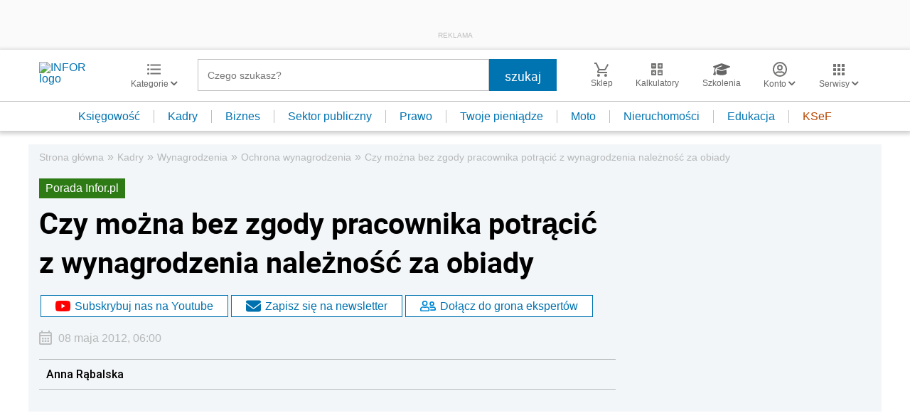

--- FILE ---
content_type: text/html; charset=UTF-8
request_url: https://kadry.infor.pl/kadry/wynagrodzenia/ochrona_wynagrodzenia/615137,Czy-mozna-bez-zgody-pracownika-potracic-z-wynagrodzenia-naleznosc-za-obiady.html
body_size: 41736
content:
<!DOCTYPE html>
<html lang="pl">
<head>
        <!-- ###kadry.infor.pl### -->

    <meta charset="UTF-8" />
    <meta name="viewport" content="width=device-width, initial-scale=1.0, maximum-scale=5.0,user-scalable=0"/>
    <link rel="shortcut icon" href="/favicon.ico" type="image/x-icon" />
    <script src="https://jsc.mgid.com/site/862009.js" async></script>
            <script defer src="https://consensu.incdn.pl/index.js"></script>
    
            <link rel="preload" as="font" type="font/woff2" crossorigin href="https://inforpl.incdn.pl/fonts/Roboto-Bold.e1be1bee.woff2">
        
                        <link rel="preload" href="https://inforpl.incdn.pl/app.e81f0d8d.css" as="style">
            <link rel="stylesheet" href="https://inforpl.incdn.pl/app.e81f0d8d.css" />
            
    
    
            <script type="application/ld+json">                             {                     "@context": "http://schema.org",                     "@type": "NewsArticle",                                             "mainEntityOfPage": {                             "@type": "WebPage",                             "@id": "https://kadry.infor.pl/kadry/wynagrodzenia/ochrona_wynagrodzenia/615137,Czy-mozna-bez-zgody-pracownika-potracic-z-wynagrodzenia-naleznosc-za-obiady.html"                         },                                                                  "headline": "Czy\u0020mo\u017Cna\u0020bez\u0020zgody\u0020pracownika\u0020potr\u0105ci\u0107\u0020z\u0020wynagrodzenia\u0020nale\u017Cno\u015B\u0107\u0020za\u0020obiady",                                                                  "datePublished": "2012-05-08T06:00:00+02:00",                                                                 "dateModified": "2012-05-08T06:00:00+02:00",                                                                                       "description": "Prowadzimy\u0020dzia\u0142alno\u015B\u0107\u0020gastronomiczn\u0105.\u0020Nasi\u0020pracownicy\u0020maj\u0105\u0020mo\u017Cliwo\u015B\u0107\u0020zakupu\u0020obiad\u00F3w\u0020na\u0020ca\u0142y\u0020miesi\u0105c\u0020po\u0020preferencyjnej\u0020cenie,\u0020przy\u0020czym\u0020zap\u0142ata\u0020powinna\u0020nast\u0105pi\u0107\u0020do\u00207.\u0020dnia\u0020nast\u0119pnego\u0020miesi\u0105ca.\u0020Niekt\u00F3rzy\u0020pracownicy,\u0020mimo\u0020wezwa\u0144\u0020do\u0020zap\u0142aty,\u0020nie\u0020reguluj\u0105\u0020nale\u017Cno\u015Bci\u0020w\u0020terminie.\u0020Czy\u0020mo\u017Cemy\u0020bez\u0020zgody\u0020pracownik\u00F3w\u002Dd\u0142u\u017Cnik\u00F3w\u0020potr\u0105ci\u0107\u0020z\u0020ich\u0020wynagrodzenia\u0020nale\u017Cno\u015B\u0107\u0020za\u0020obiady\u003F",                                                                                                                                                                      "author": [{"@type":"Person","name":"Anna\\u0020R\\u0105balska","url":"https:\/\/www.infor.pl\/eksperci\/4351,Anna-Rabalska.html"}],                                          "isAccessibleForFree": false,                                          "hasPart":{                         "@type":"WebPageElement",                         "isAccessibleForFree":false,                         "cssSelector":".closedArticleInfo"                     },                                         "publisher": {                         "@type": "Organization",                         "name": "INFOR.PL",                                                     "sameAs": ["https:\/\/www.facebook.com\/inforpl","https:\/\/x.com\/INFORPL","https:\/\/www.linkedin.com\/company\/inforpl\/","https:\/\/www.youtube.com\/@RedakcjaInfor"],                                                 "logo": {                             "@type":"ImageObject",                             "url": "https://inforpl.incdn.pl/images/logo/logo-infor.49617582.svg",                             "width": 300,                             "height": 112                         }                     }                 }                     </script><link rel="alternate" type="application/rss+xml" title="Infor.pl - Ochrona wynagrodzenia" href="https://kadry.infor.pl/kadry/wynagrodzenia/ochrona_wynagrodzenia.feed"/>
    
    
    
    <script async src="https://securepubads.g.doubleclick.net/tag/js/gpt.js"></script>

    <script>
        window.googletag = window.googletag || {cmd: []};
        googletag.cmd.push(function() {
                                                                    googletag.defineSlot('/17796319/infor/szpalta_rec_7', [[1,1],[300,250],[300,600],[336,280],[300,100],[320,50]], 'rectangle7').addService(googletag.pubads());
                                                                                    googletag.defineSlot('/17796319/infor/video', [[1,1]], 'video').addService(googletag.pubads());
                                                                                    googletag.defineSlot('/17796319/infor/top_bill', [[970,250],[300,100],[970,300],[320,50],[1,1],[300,250],[970,200],[1200,300],[336,280],[750,100],[950,300],[950,200],[750,200],[750,300],[300,600],[1140,300],[1140,400],[1140,600]], 'billboard').defineSizeMapping(googletag.sizeMapping().addSize([1024,0], [[970,250],[970,300],[1,1],[970,200],[1200,300],[750,100],[950,300],[950,200],[750,200],[750,300],[1140,300],[1140,400],[1140,600]]).addSize([810,0], [[750,100],[750,200],[1,1],[650,200],[650,100],[650,300]]).addSize([0,0], [[300,100],[320,50],[1,1],[300,250]]).build()).addService(googletag.pubads());
                                                                                    googletag.defineSlot('/17796319/infor/szpalta_rec__6', [[1,1],[300,250],[300,600],[336,280],[300,100],[320,50]], 'rectangle6').addService(googletag.pubads());
                                                                                    googletag.defineSlot('/17796319/infor/expand_belka', [[1,1]], 'belka_expand').addService(googletag.pubads());
                                                                                    googletag.defineSlot('/17796319/infor/szpalta_rec_1', [[1,1],[300,250],[300,600]], 'rectangle').addService(googletag.pubads());
                                                                                    googletag.defineSlot('/17796319/infor/reklama_pod_artykulem_2', [[650,300],[645,200],[645,300],[650,200],[300,600],[300,250],[300,100],[320,480],[320,50],[336,280],[750,200],[750,300]], 'article_bottom_adsense').defineSizeMapping(googletag.sizeMapping().addSize([1024,0], [[645,200],[750,200],[645,300],[750,300],[650,200],[650,300]]).addSize([810,0], [[750,100],[750,200],[1,1],[650,200],[650,300]]).addSize([0,0], [[300,100],[320,50],[1,1],[300,250],[336,280],[300,600]]).build()).addService(googletag.pubads());
                                                                                    googletag.defineSlot('/17796319/infor/szpalta_rec_5', [[1,1],[300,250],[300,600],[336,280],[300,100],[320,50]], 'rectangle5').addService(googletag.pubads());
                                                                                    googletag.defineSlot('/17796319/infor/bottom_bill', [[1,1],[970,250],[750,200],[300,250],[728,90],[750,100],[320,50],[750,300]], 'billboard_dolny').defineSizeMapping(googletag.sizeMapping().addSize([1024,0], [[728,90],[750,200],[750,100],[1,1],[645,100],[645,200],[645,300],[750,300]]).addSize([0,0], [[300,100],[320,480],[320,50],[1,1],[300,600],[300,250],[336,280]]).build()).addService(googletag.pubads());
                                                                                    googletag.defineSlot('/17796319/infor/prawy_box_warstwa', [[728,90],[750,100],[750,200],[645,300],[750,300],[1,1],[645,100],[645,200],[300,250],[336,280],[320,50],[650,200]], 'pixel').defineSizeMapping(googletag.sizeMapping().addSize([1024,0], [[728,90],[750,100],[750,200],[645,300],[750,300],[1,1],[645,100],[645,200],[650,200]]).addSize([0,0], [[300,600],[300,250],[336,280],[320,50],[1,1],[300,100]]).build()).addService(googletag.pubads());
                                                                                    googletag.defineSlot('/17796319/infor/szpalta_rec_2', [[300,250],[300,600],[1,1]], 'rectangle2').addService(googletag.pubads());
                                                                                    googletag.defineSlot('/17796319/infor/szpalta_rec_3', [[300,250],[1,1],[300,600]], 'rectangle3').addService(googletag.pubads());
                                                                                    googletag.defineSlot('/17796319/infor/szpalta_rec_4', [[300,600],[1,1],[300,250]], 'rectangle4').addService(googletag.pubads());
                                                                                    googletag.defineSlot('/17796319/infor/art_belka_bottom', [[650,300],[645,200],[645,300],[650,200],[300,600],[300,250],[300,100],[320,480],[320,50],[336,280],[750,200],[750,300]], 'article_bottom').defineSizeMapping(googletag.sizeMapping().addSize([1024,0], [[645,200],[750,200],[645,300],[750,300],[650,200],[650,300]]).addSize([0,0], [[300,600],[300,250],[300,100],[320,480],[320,50],[336,280]]).build()).addService(googletag.pubads());
                                                                                    googletag.defineSlot('/17796319/infor/floorad_scroller_baner', [[750,200],[970,200],[750,100],[750,300],[970,250],[970,90],[1,1],[970,300],[300,250],[336,280],[320,480],[650,200]], 'scroller').defineSizeMapping(googletag.sizeMapping().addSize([1024,0], [[645,300],[750,300],[645,100],[750,200],[645,200],[1,1],[728,90],[650,200]]).addSize([0,0], [[300,600],[300,250],[336,280],[320,50],[1,1],[300,100],[320,480]]).build()).addService(googletag.pubads());
                                                                                    googletag.defineSlot('/17796319/infor/right_column_adsense', [[300,250]], 'right_column_adsense').defineSizeMapping(googletag.sizeMapping().addSize([768,0], [[300,250],[336,280]]).addSize([0,0], [[300,250],[336,280]]).build()).addService(googletag.pubads());
                                                                                    googletag.defineSlot('/17796319/infor/intertext_1', [[1,1],[336,280],[300,250]], 'intertext_1').defineSizeMapping(googletag.sizeMapping().addSize([768,0], [[1,1]]).addSize([0,0], [[336,280],[300,250]]).build()).addService(googletag.pubads());
                                                                                    googletag.defineSlot('/17796319/infor/intertext_2', [[1,1],[336,280],[300,250]], 'intertext_2').defineSizeMapping(googletag.sizeMapping().addSize([768,0], [[1,1]]).addSize([0,0], [[336,280],[300,250]]).build()).addService(googletag.pubads());
                                                                                    googletag.defineSlot('/17796319/infor/szpalta_rec_8', [[1,1],[300,250],[300,600],[336,280],[300,100],[320,50]], 'rectangle8').addService(googletag.pubads());
                                                                                    googletag.defineSlot('/17796319/infor/pop-up', [[1,1]], 'pop-up').addService(googletag.pubads());
                                        
            /*
            var _YB = _YB || {
                bm: function () { return (Math.random() >= 0.1 ? '1' : '0'); },
                ab: function () { return (_YB.dool ? 'b' : 'a' + Math.floor(Math.random() * 10)); },
                dc: function () { return (_YB.dool ? 'd' : 'c' + Math.floor(Math.random() * 20)); },
                mx: function () { return (!_YB.dool ? 'x' : 'm' + Math.floor(Math.random() * 180)); },
                tt: function () { return ('tt' + Math.floor(Math.random() * 10)); },
                dool: Math.random() >= 0.1
            };
            var _yt = new Date(), yb_th = _yt.getUTCHours() - 8, yb_tm = _yt.getUTCMinutes(), yb_wd = _yt.getUTCDay();
            if (yb_th < 0) { yb_th = 24 + yb_th; yb_wd -= 1; };
            if (yb_wd < 0) { yb_wd = 7 + yb_wd };

            googletag.pubads().setTargeting('yb_bm', _YB.bm());
            googletag.pubads().getSlots().forEach(function (slot) {
                slot.setTargeting('yb_ab', _YB.ab());
                slot.setTargeting('yb_dc', _YB.dc());
                slot.setTargeting('yb_mx', _YB.mx());
                slot.setTargeting('yb_tt', _YB.tt());
                slot.setTargeting('yb_ff', '' + Math.round(Math.random()));
                slot.setTargeting('yb_th', yb_th.toString());
                slot.setTargeting('yb_tm', yb_tm.toString());
                slot.setTargeting('yb_wd', yb_wd.toString());
            });
            */
            
            googletag.pubads().setTargeting('path', location.pathname);
            googletag.pubads().setTargeting('host', location.hostname);

            googletag.pubads().setTargeting('adult', ['0']);
            googletag.pubads().setTargeting('noads', ['0']);
            googletag.pubads().setTargeting('sponsorowane', ['0']);
                            googletag.pubads().setTargeting('nrArt', ['615137']);
                                        googletag.pubads().setTargeting('tag', ['potrącenia z wynagrodzenia', 'obowiązki pracodawcy', 'uprawnienia pracownika', 'wynagrodzenie minimalne', 'obliczanie wynagrodzenia']);
                        googletag.pubads().setTargeting('status', ['NIEZALOGOWANY']);
            googletag.pubads().setTargeting('version', ['']);
                            googletag.pubads().setTargeting('IN_Sekcja', ["kadry-podstrony"]);
                        //googletag.pubads().enableSingleRequest();
            googletag.pubads().setCentering(true);
            googletag.pubads().collapseEmptyDivs();

            window.inforAdvertsSlotRenderRegister = window.inforAdvertsSlotRenderRegister || {};
            googletag.pubads().addEventListener('slotRenderEnded', function(event) {
                var slot = event.slot;
                window.inforAdvertsSlotRenderRegister[slot.getSlotElementId()] = slot;
                
                if (! event.isEmpty) {
                    if ((slot !== 'expand_billboard') && event.size[0] > 1) {
                        let slotEl = document.getElementById(slot.getSlotElementId());
                        let nextSibling = slotEl.nextSibling;
                        if (!nextSibling || nextSibling.nodeType !== Node.ELEMENT_NODE || !nextSibling.classList.contains('textAds')) {
                            let div = document.createElement('div');
                            div.setAttribute('class', 'textAds');
                            div.setAttribute('style', 'width: ' + event.size[0] + 'px');
                            div.innerHTML = 'REKLAMA';
                            slotEl.after(div);
                            slotEl.parentElement.style = 'margin: 20px auto';
                        }
                    }
                }
            });
            /*if (true) {
                googletag.pubads().enableLazyLoad({
                    fetchMarginPercent: 100, // Fetch slots within 5 viewports.
                    renderMarginPercent: 10, // Render slots within 2 viewports.
                    mobileScaling: 1.0 // Double the above values on mobile.
                });
            }*/
            googletag.enableServices();
        });
    </script>

    <script>
        window.Quickwrap = window.Quickwrap || {};
        window.Quickwrap.cmd = window.Quickwrap.cmd || [];
    </script>
    <script src="//cdn.qwtag.com/60897ca2-a5a7-476c-806a-5d05ed5a3ec3/qw.js"></script>

                                                                                                                                                                                                                                                    
    <script>
    window.dataLayer = window.dataLayer || [];
            window.dataLayer.push([{"copyright":{"name":"INFOR PL S.A."},"httpResponseStatusCode":200,"playerPossible":true,"subdomain":"kadry.infor.pl","rodzaj artykulu":"bezplatny","uuid":"FOB0000000000000615137","numberOfPlayers":0,"numberOfCharacters":3887,"numberOfWords":626,"numberOfPictures":0,"numberOfComments":0,"docId":"FOB0000000000000615137","docTitle":"Czy można bez zgody pracownika potrącić z wynagrodzenia należność za obiady","type":"Advice","contentFlags":[],"source":["INFOR"],"datePublished":"2012-05-08","authorsCount":1,"author":{"name":" Anna Rąbalska","uuid":"4351"},"author1_name":" Anna Rąbalska","author1_uuid":"4351","authors":" Anna Rąbalska","TagiArt":"potrącenia z wynagrodzenia,obowiązki pracodawcy,uprawnienia pracownika,wynagrodzenie minimalne,obliczanie wynagrodzenia","category":"Kadry","subcategory":"Wynagrodzenia","categoryPath":["Kadry","Wynagrodzenia","Ochrona wynagrodzenia"]}][0]);
    </script>
            <title>Czy można bez zgody pracownika potrącić z wynagrodzenia należność za obiady - Infor.pl</title>
    
            <meta name="description" content="Prowadzimy działalność gastronomiczną. Nasi pracownicy mają możliwość zakupu obiadów na cały miesiąc po preferencyjnej cenie, przy czym zapłata powinna nastąpić do 7. dnia następnego miesiąca. Niektórzy pracownicy, mimo wezwań do zapłaty, nie regulują należności w terminie. Czy możemy bez zgody pracowników-dłużników potrącić z ich wynagrodzenia należność za obiady?" />
        <meta name="keywords" content="potrącenia z wynagrodzenia, obowiązki pracodawcy, uprawnienia pracownika, wynagrodzenie minimalne, obliczanie wynagrodzenia" />
    
            <meta name="robots" content="index, follow, max-image-preview:large" />
    
    
                    <script>
                (function(w,d,s,l,i){w[l]=w[l]||[];w[l].push({'gtm.start':
                            new Date().getTime(),event:'gtm.js'});var f=d.getElementsByTagName(s)[0],
                        j=d.createElement(s),dl=l!='dataLayer'?'&amp;l='+l:'';j.async=true;j.src=
                        'https://www.googletagmanager.com/gtm.js?id='+i+dl;f.parentNode.insertBefore(j,f);
                })(window,document,'script','dataLayer','GTM-KMPD5C');
        </script>
        
        <script>
    var pp_gemius_identifier = 'd2MwQk86S5bNtpYNPP8QI_UCP30Rs69fFXsBgxE3bfv.W7';
    var pp_gemius_extraparameters = new Array('serwis=kadry.infor.pl');

    // lines below shouldn't be edited
    function gemius_pending(i) { window[i] = window[i] || function() {var x = window[i+'_pdata'] = window[i+'_pdata'] || [];
    x[x.length]=arguments;};};gemius_pending('gemius_hit'); gemius_pending('gemius_event'); gemius_pending('pp_gemius_hit');
    gemius_pending('pp_gemius_event');(function(d,t) {try {var gt=d.createElement(t),s=d.getElementsByTagName(t)[0],l='http'+((location.protocol=='https:')?'s':''); 
    gt.setAttribute('async','async');gt.setAttribute('defer','defer'); gt.src=l+'://gapl.hit.gemius.pl/xgemius.js'; 
    s.parentNode.insertBefore(gt,s);} catch (e) {}})(document,'script');
</script>    
            <script src="https://widgets.infor.pl/widgets/eventBusInitialize.js"></script>
        <script src="https://g.infor.pl/p/_cdn/js/getInforUserProfile.js"></script>
    
    
            <link rel="canonical" href="https://kadry.infor.pl/kadry/wynagrodzenia/ochrona_wynagrodzenia/615137,Czy-mozna-bez-zgody-pracownika-potracic-z-wynagrodzenia-naleznosc-za-obiady.html" />

        <link rel="amphtml" href="https://kadry.infor.pl/kadry/wynagrodzenia/ochrona_wynagrodzenia/615137,Czy-mozna-bez-zgody-pracownika-potracic-z-wynagrodzenia-naleznosc-za-obiady.html.amp" />

    

            <meta property="og:type" content="article" />

                    <meta property="og:title" content="Czy można bez zgody pracownika potrącić z wynagrodzenia należność za obiady" />
                    
                    <meta property="og:description" content="Kliknij i dowiedz się więcej." />        
                    <meta property="og:url" content="https://kadry.infor.pl/kadry/wynagrodzenia/ochrona_wynagrodzenia/615137,Czy-mozna-bez-zgody-pracownika-potracic-z-wynagrodzenia-naleznosc-za-obiady.html" />
                            <meta property="og:image" content="https://webp-konwerter.incdn.pl/eyJmIjoiaHR0cHM6Ly9pbmZvcn/BsLmluY2RuLnBsL2ltYWdlcy9p/bmZvcl9kZWZhdWx0X3Bob3RvLj/VkYzg3YjQ2LmpwZyIsInciOjc3MX0.webp"/>
                <meta property="og:image:alt" content="main image" />
                <meta property="og:image:width" content="771"/>
                <meta property="og:image:height" content="551"/>
                        
    
    <meta name="twitter:title" content="Czy można bez zgody pracownika potrącić z wynagrodzenia należność za obiady" />
    <meta name="twitter:description" content="Prowadzimy działalność gastronomiczną. Nasi pracownicy mają możliwość zakupu obiadów na cały miesiąc po preferencyjnej cenie, przy czym zapłata powinna nastąpić do 7. dnia następnego miesiąca. Niektórzy pracownicy, mimo wezwań do zapłaty, nie regulują należności w terminie. Czy możemy bez zgody pracowników-dłużników potrącić z ich wynagrodzenia należność za obiady?" />
    <meta name="twitter:card" content="summary_large_image" />
    <meta name="twitter:site" content="@INFORPL"/>
</head>
<body class='desktopPage' data-logged-user='false' data-cpu='1'>

    
            <noscript>
<iframe src="https://www.googletagmanager.com/ns.html?id=GTM-KMPD5C" height="0" width="0" style="display:none;visibility:hidden"></iframe>
</noscript>
    
    	
    

            
                                                                                    <div class="adsContent showAdsText belka_expand ">
                
                                    <div class="rectangleBox" id='belka_expand'>
                        <div class="adsTextPlaceholder"><p>REKLAMA</p></div>
                        <script>
                            window.Quickwrap.cmd.push(function () {
                                window.Quickwrap.display('belka_expand');
                            });
                        </script>
                    </div>
                            </div>
                                                                                                                                                                                                
    

    

            
                                                                                                                                                                                                                                                                        <div class="adsContent showAdsText pop-up ">
                
                                    <div class="rectangleBox" id='pop-up'>
                        <div class="adsTextPlaceholder"><p>REKLAMA</p></div>
                        <script>
                            window.Quickwrap.cmd.push(function () {
                                window.Quickwrap.display('pop-up');
                            });
                        </script>
                    </div>
                            </div>
            
    
<header class="header">
			<div class="header-box">
			<div class="header__navMain">
				<div class="header__navMain--item header__logo">
					<a href="https://www.infor.pl/">
													<img width="100" height="37" src="//p.infor.pl/promocja-infor/logo/logo-infor-2025.svg" alt="INFOR logo"/>
											</a>
				</div>
				<div class="header__navMain--item header__category">
					<a href="#" class="button-icon btnShow">
						<i class="icons icon-custom--icon-categories"></i>
						<span>Kategorie
							<i class="fa fa-angle-down" aria-hidden="true"></i>
						</span>
					</a>
					<span class="closeBtn closeMenu">
						<i class="icons icon-custom--icon-close-default"></i>
					</span>
					<div class="header__category--menu boxShow">
						<div class="searchBox searchMobile">
							<form action="//www.infor.pl/wyniki/" method="GET">
								<i class="icons icon-custom--icon-magnifier"></i>
								<input type="text" class="searchInput" name="fraza"  placeholder="Czego szukasz?"/>
								<div class="clearSearch">
									<i class="fa fa-times" aria-hidden="true"></i>
								</div>
																											<input type="hidden" name="shost" value="kadry.infor.pl"/>
																			<input type="hidden" name="from" value="01.01.2000"/>
																			<input type="hidden" name="to" value="20.01.2026"/>
																									<input type="submit" class="button-default" value="szukaj"/>
							</form>
						</div>
						<nav>
    <ul class="menu">
                    
<li class="has-submenu">

            <a href="https://www.infor.pl/prawo/">
            Prawo
            <i></i>        </a>
    
            <div class="submenu submenuDesktop">
            <ul>
                                    
<li class="has-submenu">

            <a href="https://www.infor.pl/prawo/sprawy-rodzinne/">
            Sprawy rodzinne
            <i></i>        </a>
    
            <div class="submenu">
            <ul>
                                    
<li>
            <a href="https://www.infor.pl/prawo/spadki/">Spadki</a>
    </li>                                    
<li>
            <a href="https://www.infor.pl/prawo/darowizny/">Darowizny</a>
    </li>                                    
<li>
            <a href="https://www.infor.pl/prawo/rozwody/">Rozwody</a>
    </li>                                    
<li>
            <a href="https://www.infor.pl/prawo/alimenty/">Alimenty</a>
    </li>                                    
<li>
            <a href="https://www.infor.pl/prawo/malzenstwo/">Małżeństwo</a>
    </li>                                    
<li>
            <a href="https://www.infor.pl/prawo/prawa-seniora/">Prawa seniora</a>
    </li>                                    
<li>
            <a href="https://www.infor.pl/prawo/pomoc-spoleczna/">Pomoc społeczna</a>
    </li>                                    
<li>
            <a href="https://www.infor.pl/prawo/dziecko-i-prawo/500-plus/">500 plus 800 plus</a>
    </li>                            </ul>
        </div>
    
</li>                                    
<li class="has-submenu">

            <a href="https://www.infor.pl/prawo/sprawy-karne/">
            Sprawy karne
            <i></i>        </a>
    
            <div class="submenu">
            <ul>
                                    
<li>
            <a href="https://www.infor.pl/prawo/prawo-karne/">Prawo karne</a>
    </li>                                    
<li>
            <a href="https://www.infor.pl/prawo/kodeks-karny/">Kodeks karny</a>
    </li>                                    
<li>
            <a href="https://www.infor.pl/prawo/wykroczenia/">Wykroczenia</a>
    </li>                                    
<li>
            <a href="https://www.infor.pl/prawo/wieziennictwo/">Więziennictwo</a>
    </li>                            </ul>
        </div>
    
</li>                                    
<li class="has-submenu">

            <a href="https://www.infor.pl/prawo/konsument-i-umowy/">
            Konsument i umowy
            <i></i>        </a>
    
            <div class="submenu">
            <ul>
                                    
<li>
            <a href="https://www.infor.pl/prawo/umowy/">Umowy</a>
    </li>                                    
<li>
            <a href="https://www.infor.pl/prawo/prawa-konsumenta/">Prawa konsumenta</a>
    </li>                                    
<li>
            <a href="https://www.infor.pl/prawo/reklamacje/">Reklamacje</a>
    </li>                                    
<li>
            <a href="https://www.infor.pl/prawo/w-sadzie/">W sądzie</a>
    </li>                                    
<li>
            <a href="https://www.infor.pl/prawo/ubezpieczenia/">Ubezpieczenia</a>
    </li>                            </ul>
        </div>
    
</li>                                    
<li class="has-submenu">

            <a href="https://www.infor.pl/prawo/sprawy-urzedowe/">
            Sprawy urzędowe
            <i></i>        </a>
    
            <div class="submenu">
            <ul>
                                    
<li>
            <a href="https://www.infor.pl/prawo/pozwy/">Pozwy</a>
    </li>                                    
<li>
            <a href="https://www.infor.pl/prawo/notariusz/">Notariusz</a>
    </li>                                    
<li>
            <a href="https://www.infor.pl/prawo/gmina/">Gmina</a>
    </li>                                    
<li>
            <a href="https://www.infor.pl/prawo/powiat/">Powiat</a>
    </li>                                    
<li>
            <a href="https://www.infor.pl/prawo/konstytucja/">Konstytucja</a>
    </li>                                    
<li>
            <a href="https://www.infor.pl/prawo/wybory/">Wybory</a>
    </li>                                    
<li>
            <a href="https://www.infor.pl/prawo/pisma-i-druki/">Pisma i druki</a>
    </li>                                    
<li>
            <a href="https://www.infor.pl/prawo/pomoc-prawna/">Pomoc prawna</a>
    </li>                                    
<li>
            <a href="https://www.infor.pl/prawo/sprawy-urzedowe/egzekucja-komornicza/">Egzekucja komornicza</a>
    </li>                            </ul>
        </div>
    
</li>                                    
<li class="has-submenu">

            <a href="https://www.infor.pl/prawo/sluzby-mundurowe/">
            Służby mundurowe
            <i></i>        </a>
    
            <div class="submenu">
            <ul>
                                    
<li>
            <a href="https://www.infor.pl/prawo/sluzby-mundurowe/wojsko/">Wojsko</a>
    </li>                                    
<li>
            <a href="https://www.infor.pl/prawo/sluzby-mundurowe/policja/">Policja</a>
    </li>                                    
<li>
            <a href="https://www.infor.pl/prawo/sluzby-mundurowe/straz-pozarna/">Straż Pożarna</a>
    </li>                                    
<li>
            <a href="https://www.infor.pl/prawo/sluzby-mundurowe/lesnictwo/">Leśnictwo</a>
    </li>                                    
<li>
            <a href="https://www.infor.pl/prawo/sluzby-mundurowe/straz-graniczna/">Straż Graniczna</a>
    </li>                                    
<li>
            <a href="https://www.infor.pl/prawo/sluzby-mundurowe/straz-miejska/">Straż miejska</a>
    </li>                            </ul>
        </div>
    
</li>                            </ul>
        </div>
    
</li>                    
<li class="has-submenu">

            <a href="https://www.infor.pl/twoje-pieniadze/">
            Twoje pieniądze
            <i></i>        </a>
    
            <div class="submenu submenuDesktop">
            <ul>
                                    
<li>

            <a href="https://www.infor.pl/twoje-pieniadze/zarobki/">
            Zarobki
                    </a>
    
    
</li>                                    
<li>

            <a href="https://www.infor.pl/twoje-pieniadze/swiadczenia/">
            Świadczenia
                    </a>
    
    
</li>                                    
<li>

            <a href="https://www.infor.pl/twoje-pieniadze/oszczednosci/">
            Oszczędności
                    </a>
    
    
</li>                                    
<li>

            <a href="https://www.infor.pl/twoje-pieniadze/podatki/">
            Podatki
                    </a>
    
    
</li>                                    
<li>

            <a href="https://www.infor.pl/twoje-pieniadze/koszty-utrzymania/">
            Koszty utrzymania
                    </a>
    
    
</li>                                    
<li>

            <a href="https://www.infor.pl/twoje-pieniadze/zakupy/">
            Zakupy
                    </a>
    
    
</li>                                    
<li>

            <a href="https://www.infor.pl/twoje-pieniadze/wypoczynek/">
            Wypoczynek
                    </a>
    
    
</li>                            </ul>
        </div>
    
</li>                    
<li class="has-submenu">

            <a href="https://ksiegowosc.infor.pl/">
            Księgowość firm
            <i></i>        </a>
    
            <div class="submenu submenuDesktop">
            <ul>
                                    
<li class="has-submenu">

            <a href="https://ksiegowosc.infor.pl/podatki/">
            Podatki
            <i></i>        </a>
    
            <div class="submenu">
            <ul>
                                    
<li>
            <a href="https://ksiegowosc.infor.pl/podatki/pit/">PIT</a>
    </li>                                    
<li>
            <a href="https://uslugi.gazetaprawna.pl/CR/pit2022-infor/">Program do rozliczenia PIT 2022</a>
    </li>                                    
<li>
            <a href="https://ksiegowosc.infor.pl/podatki/vat/">VAT</a>
    </li>                                    
<li>
            <a href="https://ksiegowosc.infor.pl/podatki/cit/">CIT</a>
    </li>                                    
<li>
            <a href="https://ksiegowosc.infor.pl/podatki/ryczalt/">Ryczałt</a>
    </li>                                    
<li>
            <a href="https://ksiegowosc.infor.pl/podatki/akcyza/">Akcyza</a>
    </li>                                    
<li>
            <a href="https://ksiegowosc.infor.pl/podatki/koszty/">Koszty</a>
    </li>                                    
<li>
            <a href="https://ksiegowosc.infor.pl/podatki/urzad-skarbowy/">Urząd Skarbowy</a>
    </li>                                    
<li class="see-more">
            <a href="https://ksiegowosc.infor.pl/podatki/">zobacz więcej &#187;</a>
    </li>                            </ul>
        </div>
    
</li>                                    
<li class="has-submenu">

            <a href="https://ksiegowosc.infor.pl/rachunkowosc/">
            Rachunkowość
            <i></i>        </a>
    
            <div class="submenu">
            <ul>
                                    
<li>
            <a href="https://ksiegowosc.infor.pl/rachunkowosc/zasady-ogolne/">Zasady ogólne</a>
    </li>                                    
<li>
            <a href="https://ksiegowosc.infor.pl/rachunkowosc/ksiegi-rachunkowe/">Księgi rachunkowe</a>
    </li>                                    
<li>
            <a href="https://ksiegowosc.infor.pl/rachunkowosc/ewidencja-ksiegowa/">Ewidencja księgowa</a>
    </li>                                    
<li>
            <a href="https://ksiegowosc.infor.pl/rachunkowosc/sprawozdawczosc/">Sprawozdawczość</a>
    </li>                                    
<li>
            <a href="https://ksiegowosc.infor.pl/rachunkowosc/amortyzacja/">Amortyzacja</a>
    </li>                                    
<li>
            <a href="https://ksiegowosc.infor.pl/rachunkowosc/rachunkowosc-rolnicza/">Rachunkowość rolnicza</a>
    </li>                                    
<li>
            <a href="https://ksiegowosc.infor.pl/rachunkowosc/inwentaryzacja/">Inwentaryzacja</a>
    </li>                                    
<li>
            <a href="https://ksiegowosc.infor.pl/rachunkowosc/rachunkowosc-budzetowa/">Rachunkowość budżetowa</a>
    </li>                                    
<li>
            <a href="https://ksiegowosc.infor.pl/rachunkowosc/rachunkowosc-organizacji-non-profit/">Rachunkowość organizacji non-profit</a>
    </li>                            </ul>
        </div>
    
</li>                                    
<li class="has-submenu">

            <a href="https://ksiegowosc.infor.pl/obrot-gospodarczy/">
            Obrót gospodarczy
            <i></i>        </a>
    
            <div class="submenu">
            <ul>
                                    
<li>
            <a href="https://ksiegowosc.infor.pl/obrot-gospodarczy/dzialalnosc-gospodarcza/">Działalność gospodarcza</a>
    </li>                                    
<li>
            <a href="https://ksiegowosc.infor.pl/obrot-gospodarczy/spolki/">Spółki</a>
    </li>                                    
<li>
            <a href="https://ksiegowosc.infor.pl/obrot-gospodarczy/clo/">Cło</a>
    </li>                                    
<li>
            <a href="https://ksiegowosc.infor.pl/obrot-gospodarczy/finanse-i-inwestycje/">Finanse i inwestycje</a>
    </li>                                    
<li>
            <a href="https://ksiegowosc.infor.pl/obrot-gospodarczy/zamowienia-publiczne/">Zamówienia publiczne</a>
    </li>                                    
<li>
            <a href="https://ksiegowosc.infor.pl/obrot-gospodarczy/windykacja/">Windykacja</a>
    </li>                                    
<li>
            <a href="https://ksiegowosc.infor.pl/obrot-gospodarczy/fundacje-stowarzyszenia/">Fundacje, stowarzyszenia</a>
    </li>                                    
<li>
            <a href="https://ksiegowosc.infor.pl/obrot-gospodarczy/inne/">Inne zagadnienia</a>
    </li>                            </ul>
        </div>
    
</li>                                    
<li class="has-submenu">

            <a href="https://ksiegowosc.infor.pl/zus-kadry/">
            ZUS i kadry
            <i></i>        </a>
    
            <div class="submenu">
            <ul>
                                    
<li>
            <a href="https://ksiegowosc.infor.pl/zus-kadry/skladki/">Składki</a>
    </li>                                    
<li>
            <a href="https://ksiegowosc.infor.pl/zus-kadry/urlopy/">Urlopy</a>
    </li>                                    
<li>
            <a href="https://ksiegowosc.infor.pl/zus-kadry/wynagrodzenia/">Wynagrodzenia</a>
    </li>                                    
<li>
            <a href="https://ksiegowosc.infor.pl/zus-kadry/zatrudnianie-i-zwalnianie/">Zatrudnianie i zwalnianie</a>
    </li>                                    
<li>
            <a href="https://ksiegowosc.infor.pl/zus-kadry/umowy-zlecenia/">Umowy zlecenia</a>
    </li>                                    
<li>
            <a href="https://ksiegowosc.infor.pl/zus-kadry/inne/">Inne zagadnienia</a>
    </li>                                    
<li class="bold">
            <a href="https://ksiegowosc.infor.pl/wiadomosci/">Księgowość firm - aktualności</a>
    </li>                                    
<li class="bold">
            <a href="https://www.infor.pl/mf/">Aktualności z Ministerstwa Finansów</a>
    </li>                            </ul>
        </div>
    
</li>                            </ul>
        </div>
    
</li>                    
<li class="has-submenu">

            <a href="https://kadry.infor.pl/">
            Kadry
            <i></i>        </a>
    
            <div class="submenu submenuDesktop">
            <ul>
                                    
<li class="has-submenu">

            <a href="https://kadry.infor.pl/kadry/indywidualne_prawo_pracy/">
            Indywidualne prawo pracy
            <i></i>        </a>
    
            <div class="submenu">
            <ul>
                                    
<li>
            <a href="https://kadry.infor.pl/kadry/indywidualne_prawo_pracy/czas_pracy/">Czas pracy</a>
    </li>                                    
<li>
            <a href="https://kadry.infor.pl/kadry/indywidualne_prawo_pracy/ochrona_danych_osobowych/">Ochrona danych osobowych</a>
    </li>                                    
<li>
            <a href="https://kadry.infor.pl/kadry/indywidualne_prawo_pracy/odpowiedzialnosc_prawa_i_obowiazki/">Odpowiedzialność, prawa i obowiązki</a>
    </li>                                    
<li>
            <a href="https://kadry.infor.pl/kadry/indywidualne_prawo_pracy/uprawnienia_rodzicielskie/">Uprawnienia rodzicielskie</a>
    </li>                                    
<li>
            <a href="https://kadry.infor.pl/kadry/indywidualne_prawo_pracy/zatrudnianie_i_zwalnianie/">Zatrudnianie i zwalnianie</a>
    </li>                                    
<li>
            <a href="https://kadry.infor.pl/kadry/indywidualne_prawo_pracy/zakaz-konkurencji/">Zakaz konkurencji</a>
    </li>                                    
<li>
            <a href="https://kadry.infor.pl/kadry/indywidualne_prawo_pracy/mobbing/">Mobbing</a>
    </li>                                    
<li>
            <a href="https://kadry.infor.pl/kadry/indywidualne_prawo_pracy/sygnalista/">Sygnalista</a>
    </li>                            </ul>
        </div>
    
</li>                                    
<li class="has-submenu">

            <a href="https://kadry.infor.pl/kadry/wynagrodzenia/">
            Wynagrodzenia
            <i></i>        </a>
    
            <div class="submenu">
            <ul>
                                    
<li>
            <a href="https://kadry.infor.pl/kadry/wynagrodzenia/dokumentacja_placowa/">Dokumentacja płacowa</a>
    </li>                                    
<li>
            <a href="https://kadry.infor.pl/kadry/wynagrodzenia/dzialalnosc_socjalna/">Działalność socjalna</a>
    </li>                                    
<li>
            <a href="https://kadry.infor.pl/kadry/wynagrodzenia/ochrona_wynagrodzenia/">Ochrona wynagrodzenia</a>
    </li>                                    
<li>
            <a href="https://kadry.infor.pl/kadry/wynagrodzenia/podroze_sluzbowe/">Podróże służbowe</a>
    </li>                                    
<li>
            <a href="https://kadry.infor.pl/kadry/wynagrodzenia/rozliczanie_wynagrodzen/">Rozliczanie wynagrodzeń</a>
    </li>                                    
<li>
            <a href="https://kadry.infor.pl/kadry/wynagrodzenia/skladniki_wynagrodzenia/">Składniki wynagrodzenia</a>
    </li>                                    
<li>
            <a href="https://kadry.infor.pl/kadry/wynagrodzenia/wynagrodzenie-minimalne/">Wynagrodzenie minimalne</a>
    </li>                                    
<li>
            <a href="https://kadry.infor.pl/kadry/wynagrodzenia/podatki/">Podatki</a>
    </li>                            </ul>
        </div>
    
</li>                                    
<li class="has-submenu">

            <a href="https://kadry.infor.pl/kadry/ubezpieczenia/">
            Ubezpieczenia
            <i></i>        </a>
    
            <div class="submenu">
            <ul>
                                    
<li>
            <a href="https://kadry.infor.pl/kadry/ubezpieczenia/emerytury_i_renty/">Emerytury i renty</a>
    </li>                                    
<li>
            <a href="https://kadry.infor.pl/kadry/ubezpieczenia/pracownicze-plany-kapitalowe/">Pracownicze Plany Kapitałowe</a>
    </li>                                    
<li>
            <a href="https://kadry.infor.pl/kadry/ubezpieczenia/skladki_na_ubezpieczenie_spoleczne/">Składki na ubezpieczenie społeczne</a>
    </li>                                    
<li>
            <a href="https://kadry.infor.pl/kadry/ubezpieczenia/swiadczenia_przedemerytalne/">Świadczenie przedemerytalne</a>
    </li>                                    
<li>
            <a href="https://kadry.infor.pl/kadry/ubezpieczenia/ubezpieczenie_zdrowotne/">Ubezpieczenie zdrowotne</a>
    </li>                                    
<li>
            <a href="https://kadry.infor.pl/kadry/ubezpieczenia/zasady_podlegania/">Zasady podlegania</a>
    </li>                                    
<li>
            <a href="https://kadry.infor.pl/kadry/ubezpieczenia/zasilki_i_inne_swiadczenia/">Zasiłki i inne świadczenia</a>
    </li>                            </ul>
        </div>
    
</li>                                    
<li class="has-submenu">

            <a href="https://kadry.infor.pl/urlopy/">
            Urlopy
            <i></i>        </a>
    
            <div class="submenu">
            <ul>
                                    
<li>
            <a href="https://kadry.infor.pl/urlopy/macierzynski/">Macierzyński</a>
    </li>                                    
<li>
            <a href="https://kadry.infor.pl/urlopy/urlop-rodzicielski/">Urlop rodzicielski</a>
    </li>                                    
<li>
            <a href="https://kadry.infor.pl/urlopy/urlop-na-zadanie/">Urlop na żądanie</a>
    </li>                                    
<li>
            <a href="https://kadry.infor.pl/urlopy/urlopy-okolicznosciowe/">Urlopy okolicznościowe</a>
    </li>                                    
<li>
            <a href="https://kadry.infor.pl/urlopy/wychowawczy/">Wychowawczy</a>
    </li>                                    
<li>
            <a href="https://kadry.infor.pl/urlopy/wypoczynkowy/">Wypoczynkowy</a>
    </li>                                    
<li>
            <a href="https://kadry.infor.pl/urlopy/zwolnienia-od-pracy/">Zwolnienia od pracy</a>
    </li>                                    
<li>
            <a href="https://kadry.infor.pl/urlopy/urlop-bezplatny/">Urlop bezpłatny</a>
    </li>                                    
<li>
            <a href="https://kadry.infor.pl/urlopy/urlop-ojcowski/">Urlop ojcowski</a>
    </li>                            </ul>
        </div>
    
</li>                            </ul>
        </div>
    
</li>                    
<li class="has-submenu">

            <a href="https://samorzad.infor.pl/">
            Sektor publiczny
            <i></i>        </a>
    
            <div class="submenu submenuDesktop">
            <ul>
                                    
<li class="has-submenu">

            <a href="https://ksiegowosc-budzetowa.infor.pl/">
            Księgowość budżetowa
            <i></i>        </a>
    
            <div class="submenu">
            <ul>
                                    
<li>
            <a href="https://ksiegowosc-budzetowa.infor.pl/rachunkowosc-budzetowa/">Rachunkowość budżetowa</a>
    </li>                                    
<li>
            <a href="https://ksiegowosc-budzetowa.infor.pl/sprawozdawczosc/">Sprawozdawczość</a>
    </li>                                    
<li>
            <a href="https://ksiegowosc-budzetowa.infor.pl/podatki/">Podatki</a>
    </li>                                    
<li>
            <a href="https://ksiegowosc-budzetowa.infor.pl/kadry-i-place/">Kadry i płace</a>
    </li>                                    
<li>
            <a href="https://ksiegowosc-budzetowa.infor.pl/zus/">ZUS</a>
    </li>                                    
<li>
            <a href="https://ksiegowosc-budzetowa.infor.pl/zamowienia-publiczne/">Zamówienia publiczne</a>
    </li>                            </ul>
        </div>
    
</li>                                    
<li class="has-submenu">

            <a href="https://samorzad.infor.pl/sektor/organizacja/">
            Organizacja
            <i></i>        </a>
    
            <div class="submenu">
            <ul>
                                    
<li>
            <a href="https://samorzad.infor.pl/sektor/organizacja/prawo_administracyjne/">Prawo administracyjne</a>
    </li>                                    
<li>
            <a href="https://samorzad.infor.pl/sektor/organizacja/postepowanie-administracyjne/">Postępowanie administracyjne</a>
    </li>                                    
<li>
            <a href="https://samorzad.infor.pl/sektor/organizacja/ustroj_i_jednostki/">Ustrój i jednostki</a>
    </li>                                    
<li>
            <a href="https://samorzad.infor.pl/sektor/organizacja/pracownicy/">Pracownicy</a>
    </li>                                    
<li>
            <a href="https://samorzad.infor.pl/sektor/organizacja/klienci/">Klienci</a>
    </li>                                    
<li>
            <a href="https://samorzad.infor.pl/sektor/organizacja/spolka-komunalna/">Spółka komunalna</a>
    </li>                                    
<li>
            <a href="https://samorzad.infor.pl/sektor/organizacja/rodo-2018/">RODO</a>
    </li>                                    
<li>
            <a href="https://samorzad.infor.pl/sektor/organizacja/compliance/">Compliance</a>
    </li>                                    
<li>
            <a href="https://samorzad.infor.pl/sektor/organizacja/prawo-wodne/">Prawo wodne</a>
    </li>                                    
<li>
            <a href="https://samorzad.infor.pl/sektor/organizacja/orzeczenia/">Orzeczenia</a>
    </li>                            </ul>
        </div>
    
</li>                                    
<li class="has-submenu">

            <a href="https://samorzad.infor.pl/sektor/finanse/">
            Finanse
            <i></i>        </a>
    
            <div class="submenu">
            <ul>
                                    
<li>
            <a href="https://samorzad.infor.pl/sektor/finanse/rachunkowosc_budzetowa/">Rachunkowość budżetowa</a>
    </li>                                    
<li>
            <a href="https://samorzad.infor.pl/sektor/finanse/podatki_i_oplaty/">Podatki i opłaty</a>
    </li>                                    
<li>
            <a href="https://samorzad.infor.pl/sektor/finanse/zamowienia_publiczne/">Zamówienia publiczne</a>
    </li>                                    
<li>
            <a href="https://samorzad.infor.pl/sektor/finanse/audyt_i_kontrola/">Audyt i kontrola</a>
    </li>                                    
<li>
            <a href="https://samorzad.infor.pl/sektor/finanse/dobre_praktyki/">Dobre praktyki</a>
    </li>                                    
<li>
            <a href="https://samorzad.infor.pl/sektor/finanse/budzet/">Budżet</a>
    </li>                            </ul>
        </div>
    
</li>                                    
<li class="has-submenu">

            <a href="https://samorzad.infor.pl/sektor/zadania/">
            Zadania
            <i></i>        </a>
    
            <div class="submenu">
            <ul>
                                    
<li>
            <a href="https://samorzad.infor.pl/sektor/zadania/bezpieczenstwo/">Bezpieczeństwo</a>
    </li>                                    
<li>
            <a href="https://samorzad.infor.pl/sektor/zadania/oswiata/">Oświata</a>
    </li>                                    
<li>
            <a href="https://samorzad.infor.pl/sektor/zadania/kultura/">Kultura</a>
    </li>                                    
<li>
            <a href="https://samorzad.infor.pl/sektor/zadania/opieka_spoleczna/">Pomoc społeczna</a>
    </li>                                    
<li>
            <a href="https://samorzad.infor.pl/sektor/zadania/zdrowie/">Zdrowie</a>
    </li>                                    
<li>
            <a href="https://samorzad.infor.pl/sektor/zadania/sport_i_turystyka/">Sport i turystyka</a>
    </li>                                    
<li>
            <a href="https://samorzad.infor.pl/sektor/zadania/srodowisko/">Środowisko</a>
    </li>                                    
<li>
            <a href="https://samorzad.infor.pl/sektor/zadania/gospodarka_komunalna/">Gospodarka komunalna</a>
    </li>                                    
<li>
            <a href="https://samorzad.infor.pl/sektor/zadania/gospodarka_przestrzenna/">Gospodarka przestrzenna</a>
    </li>                                    
<li>
            <a href="https://samorzad.infor.pl/sektor/zadania/zarzadzanie_nieruchomosciami/">Zarządzanie nieruchomościami</a>
    </li>                            </ul>
        </div>
    
</li>                                    
<li class="has-submenu">

            <a href="https://samorzad.infor.pl/sektor/rozwoj_i_promocja/">
            Rozwój i promocja
            <i></i>        </a>
    
            <div class="submenu">
            <ul>
                                    
<li>
            <a href="https://samorzad.infor.pl/sektor/rozwoj_i_promocja/fundusze_unijne/">Fundusze unijne</a>
    </li>                                    
<li>
            <a href="https://samorzad.infor.pl/sektor/rozwoj_i_promocja/wspolpraca/">Współpraca</a>
    </li>                                    
<li>
            <a href="https://samorzad.infor.pl/sektor/rozwoj_i_promocja/partnerstwo-publiczno-prywatne/">Partnerstwo publiczno-prywatne</a>
    </li>                                    
<li>
            <a href="https://samorzad.infor.pl/sektor/rozwoj_i_promocja/marketing/">Marketing</a>
    </li>                                    
<li>
            <a href="https://samorzad.infor.pl/sektor/rozwoj_i_promocja/dobre_praktyki/">Dobre praktyki</a>
    </li>                            </ul>
        </div>
    
</li>                                    
<li class="has-submenu">

            <a href="https://samorzad.infor.pl/sektor/edukacja/">
            Edukacja
            <i></i>        </a>
    
            <div class="submenu">
            <ul>
                                    
<li>
            <a href="https://samorzad.infor.pl/sektor/edukacja/rodziceiuczniowie/">Rodzice i Uczniowie</a>
    </li>                                    
<li>
            <a href="https://samorzad.infor.pl/sektor/edukacja/studenci/">Studenci</a>
    </li>                                    
<li>
            <a href="https://samorzad.infor.pl/sektor/edukacja/nauczyciele/">Nauczyciele</a>
    </li>                                    
<li>
            <a href="https://samorzad.infor.pl/tematy/egzamin-osmoklasisty/">Egzamin ósmoklasisty</a>
    </li>                                    
<li>
            <a href="https://samorzad.infor.pl/tematy/matura/">Matura</a>
    </li>                            </ul>
        </div>
    
</li>                            </ul>
        </div>
    
</li>                    
<li class="has-submenu">

            <a href="https://ksiegowosc-budzetowa.infor.pl/">
            Księgowość budżetowa
            <i></i>        </a>
    
            <div class="submenu submenuDesktop">
            <ul>
                                    
<li class="has-submenu">

            <a href="https://ksiegowosc-budzetowa.infor.pl/rachunkowosc-budzetowa/">
            Rachunkowość budżetowa
            <i></i>        </a>
    
            <div class="submenu">
            <ul>
                                    
<li>
            <a href="https://ksiegowosc-budzetowa.infor.pl/rachunkowosc-budzetowa/ewidencja/">Ewidencja</a>
    </li>                                    
<li>
            <a href="https://ksiegowosc-budzetowa.infor.pl/rachunkowosc-budzetowa/klasyfikacja/">Klasyfikacja</a>
    </li>                                    
<li>
            <a href="https://ksiegowosc-budzetowa.infor.pl/rachunkowosc-budzetowa/wydatki-strukturalne/">Wydatki strukturalne</a>
    </li>                                    
<li>
            <a href="https://ksiegowosc-budzetowa.infor.pl/rachunkowosc-budzetowa/nieprawidlowosci/">Nieprawidłowości</a>
    </li>                            </ul>
        </div>
    
</li>                                    
<li class="has-submenu">

            <a href="https://ksiegowosc-budzetowa.infor.pl/sprawozdawczosc/">
            Sprawozdawczość
            <i></i>        </a>
    
            <div class="submenu">
            <ul>
                                    
<li>
            <a href="https://ksiegowosc-budzetowa.infor.pl/sprawozdawczosc/sprawozdawczosc-budzetowa/">Sprawozdawczość budżetowa</a>
    </li>                                    
<li>
            <a href="https://ksiegowosc-budzetowa.infor.pl/sprawozdawczosc/sprawozdawczosc-w-zakresie-operacji-finansowych/">Sprawozdawczość w zakresie operacji finansowych</a>
    </li>                                    
<li>
            <a href="https://ksiegowosc-budzetowa.infor.pl/sprawozdawczosc/sprawozdawczosc-finansowa/">Sprawozdawczość finansowa</a>
    </li>                                    
<li>
            <a href="https://ksiegowosc-budzetowa.infor.pl/sprawozdawczosc/inwentaryzacja/">Inwentaryzacja</a>
    </li>                                    
<li>
            <a href="https://ksiegowosc-budzetowa.infor.pl/sprawozdawczosc/pozostale/">Pozostałe</a>
    </li>                            </ul>
        </div>
    
</li>                                    
<li class="has-submenu">

            <a href="https://ksiegowosc-budzetowa.infor.pl/podatki/">
            Podatki
            <i></i>        </a>
    
            <div class="submenu">
            <ul>
                                    
<li>
            <a href="https://ksiegowosc-budzetowa.infor.pl/podatki/procedury-podatkowe/">Procedury podatkowe</a>
    </li>                                    
<li>
            <a href="https://ksiegowosc-budzetowa.infor.pl/podatki/podatki-dochodowe/">Podatki dochodowe</a>
    </li>                                    
<li>
            <a href="https://ksiegowosc-budzetowa.infor.pl/podatki/vat/">VAT</a>
    </li>                                    
<li>
            <a href="https://ksiegowosc-budzetowa.infor.pl/podatki/podatki-i-oplaty-lokalne/">Podatki i opłaty lokalne</a>
    </li>                                    
<li>
            <a href="https://ksiegowosc-budzetowa.infor.pl/podatki/pozostale-podatki/">Pozostałe podatki i opłaty</a>
    </li>                                    
<li>
            <a href="https://ksiegowosc-budzetowa.infor.pl/podatki/centralizacja-vat/">Centralizacja Vat</a>
    </li>                            </ul>
        </div>
    
</li>                                    
<li class="has-submenu">

            <a href="https://ksiegowosc-budzetowa.infor.pl/kadry-i-place/">
            Kadry i płace
            <i></i>        </a>
    
            <div class="submenu">
            <ul>
                                    
<li>
            <a href="https://ksiegowosc-budzetowa.infor.pl/kadry-i-place/zatrudnianie-i-zwalnianie/">Zatrudnianie i zwalnianie</a>
    </li>                                    
<li>
            <a href="https://ksiegowosc-budzetowa.infor.pl/kadry-i-place/wynagrodzenia/">Wynagrodzenia</a>
    </li>                                    
<li>
            <a href="https://ksiegowosc-budzetowa.infor.pl/kadry-i-place/urlopy/">Urlopy</a>
    </li>                                    
<li>
            <a href="https://ksiegowosc-budzetowa.infor.pl/kadry-i-place/podnoszenie-kwalifikacji-i-awanse/">Podnoszenie kwalifikacji i awanse</a>
    </li>                                    
<li>
            <a href="https://ksiegowosc-budzetowa.infor.pl/kadry-i-place/dzialalnosc-socjalna/">Działalność socjalna (ZFŚS)</a>
    </li>                                    
<li>
            <a href="https://ksiegowosc-budzetowa.infor.pl/kadry-i-place/podroze-sluzbowe/">Podróże służbowe</a>
    </li>                                    
<li>
            <a href="https://ksiegowosc-budzetowa.infor.pl/kadry-i-place/pracownicy-oswiaty/">Pracownicy oświaty</a>
    </li>                                    
<li>
            <a href="https://ksiegowosc-budzetowa.infor.pl/kadry-i-place/pracownicy-sluzby-zdrowia/">Pracownicy służby zdrowia</a>
    </li>                            </ul>
        </div>
    
</li>                                    
<li class="has-submenu">

            <a href="https://ksiegowosc-budzetowa.infor.pl/zus/">
            ZUS
            <i></i>        </a>
    
            <div class="submenu">
            <ul>
                                    
<li>
            <a href="https://ksiegowosc-budzetowa.infor.pl/zus/ubezpieczenia-spoleczne/">Ubezpieczenia społeczne</a>
    </li>                                    
<li>
            <a href="https://ksiegowosc-budzetowa.infor.pl/zus/ubezpieczenia-zdrowotne/">Ubezpieczenia zdrowotne</a>
    </li>                                    
<li>
            <a href="https://ksiegowosc-budzetowa.infor.pl/zus/ubezpieczenia-majatkowe-i-osobowe/">Ubezpieczenia majątkowe i osobowe</a>
    </li>                            </ul>
        </div>
    
</li>                                    
<li class="has-submenu">

            <a href="https://ksiegowosc-budzetowa.infor.pl/zamowienia-publiczne/">
            Zamówienia publiczne
            <i></i>        </a>
    
            <div class="submenu">
            <ul>
                                    
<li>
            <a href="https://ksiegowosc-budzetowa.infor.pl/zamowienia-publiczne/strony-umowy/">Strony umowy</a>
    </li>                                    
<li>
            <a href="https://ksiegowosc-budzetowa.infor.pl/zamowienia-publiczne/tryby-udzielania-zamowienia/">Tryby udzielania zamówienia</a>
    </li>                                    
<li>
            <a href="https://ksiegowosc-budzetowa.infor.pl/zamowienia-publiczne/srodki-ochrony-prawnej/">Środki ochrony prawnej</a>
    </li>                            </ul>
        </div>
    
</li>                            </ul>
        </div>
    
</li>                    
<li class="has-submenu">

            <a href="https://mojafirma.infor.pl/">
            Moja Firma
            <i></i>        </a>
    
            <div class="submenu submenuDesktop">
            <ul>
                                    
<li class="has-submenu">

            <a href="https://mojafirma.infor.pl/biznes-finanse/">
            Biznes i finanse
            <i></i>        </a>
    
            <div class="submenu">
            <ul>
                                    
<li>
            <a href="https://mojafirma.infor.pl/biznes/wiadomosci/">Wiadomości</a>
    </li>                                    
<li>
            <a href="https://mojafirma.infor.pl/biznes/finanse/">Finanse</a>
    </li>                                    
<li>
            <a href="https://mojafirma.infor.pl/biznes/prawo/">Prawo</a>
    </li>                                    
<li>
            <a href="https://mojafirma.infor.pl/biznes/zarzadzanie/">Zarządzanie</a>
    </li>                                    
<li>
            <a href="https://mojafirma.infor.pl/biznes/poradniki/">Poradniki</a>
    </li>                            </ul>
        </div>
    
</li>                                    
<li class="has-submenu">

            <a href="https://mojafirma.infor.pl/biznes/finanse/">
            Finanse
            <i></i>        </a>
    
            <div class="submenu">
            <ul>
                                    
<li>
            <a href="https://mojafirma.infor.pl/notowania/">Notowania</a>
    </li>                                    
<li>
            <a href="https://mojafirma.infor.pl/kredyty/">Kredyty</a>
    </li>                                    
<li>
            <a href="https://mojafirma.infor.pl/inwestycje/">Inwestycje</a>
    </li>                                    
<li>
            <a href="https://mojafirma.infor.pl/karty-kredytowe/">Karty kredytowe</a>
    </li>                                    
<li>
            <a href="https://mojafirma.infor.pl/lokaty/">Lokaty</a>
    </li>                                    
<li>
            <a href="https://mojafirma.infor.pl/budzet-domowy/">Budżet domowy</a>
    </li>                                    
<li>
            <a href="https://www.infor.pl/kursy-walut/">Kursy walut</a>
    </li>                            </ul>
        </div>
    
</li>                                    
<li class="has-submenu">

            <a href="https://mojafirma.infor.pl/manager/">
            Zarządzanie
            <i></i>        </a>
    
            <div class="submenu">
            <ul>
                                    
<li>
            <a href="https://mojafirma.infor.pl/szkolenia/">Szkolenia</a>
    </li>                                    
<li>
            <a href="https://mojafirma.infor.pl/manager/">Manager</a>
    </li>                                    
<li>
            <a href="https://mojafirma.infor.pl/personel/">Personel</a>
    </li>                                    
<li>
            <a href="https://mojafirma.infor.pl/outsourcing/">Outsourcing</a>
    </li>                                    
<li>
            <a href="https://mojafirma.infor.pl/sekretariat/">Sekretariat</a>
    </li>                                    
<li>
            <a href="https://mojafirma.infor.pl/korespondencja-w-biznesie/">Korespondencja w biznesie</a>
    </li>                                    
<li>
            <a href="https://mojafirma.infor.pl/etykieta-w-biznesie/">Etykieta w biznesie</a>
    </li>                            </ul>
        </div>
    
</li>                                    
<li class="has-submenu">

            <a href="https://mojafirma.infor.pl/zakladam-firme/">
            Zakładam firmę
            <i></i>        </a>
    
            <div class="submenu">
            <ul>
                                    
<li>
            <a href="https://mojafirma.infor.pl/jak-zalozyc-firme/podejmowanie-dzialanosci/">Podejmowanie działalności</a>
    </li>                                    
<li>
            <a href="https://mojafirma.infor.pl/jak-zalozyc-firme/opodatkowanie/">Opodatkowanie</a>
    </li>                                    
<li>
            <a href="https://mojafirma.infor.pl/jak-zalozyc-firme/zatrudnienie/">Zatrudnianie</a>
    </li>                                    
<li>
            <a href="https://mojafirma.infor.pl/jak-zalozyc-firme/zus/">ZUS</a>
    </li>                                    
<li>
            <a href="https://mojafirma.infor.pl/jak-zalozyc-firme/oprogramowanie/">Oprogramowanie</a>
    </li>                            </ul>
        </div>
    
</li>                            </ul>
        </div>
    
</li>                    
<li>

            <a href="https://ksiegowosc.infor.pl/ksef/">
            KSeF
                    </a>
    
    
</li>                    
<li class="has-submenu">

            <a href="https://moto.infor.pl/">
            Moto
            <i></i>        </a>
    
            <div class="submenu submenuDesktop">
            <ul>
                                    
<li>

            <a href="https://moto.infor.pl/wiadomosci/">
            Motonews
                    </a>
    
    
</li>                                    
<li>

            <a href="https://moto.infor.pl/moto-porady/">
            Moto porady
                    </a>
    
    
</li>                                    
<li>

            <a href="https://moto.infor.pl/testy-aut/">
            Testy aut
                    </a>
    
    
</li>                                    
<li>

            <a href="https://moto.infor.pl/auto-i-prawo/">
            Auto i prawo
                    </a>
    
    
</li>                                    
<li>

            <a href="https://moto.infor.pl/logistyka/">
            Logistyka
                    </a>
    
    
</li>                                    
<li>

            <a href="https://moto.infor.pl/jednoslad/">
            Jednoślad
                    </a>
    
    
</li>                                    
<li>

            <a href="https://moto.infor.pl/galerie/">
            Galerie
                    </a>
    
    
</li>                                    
<li>

            <a href="https://moto.infor.pl/prawo-na-drodze/ciekawostki/5381050,Alkotest-online-sprawdz-ile-masz-promili-we-krwi.html/">
            Alkotest on-line
                    </a>
    
    
</li>                            </ul>
        </div>
    
</li>                    
<li class="has-submenu">

            <a href="https://nieruchomosci.infor.pl/">
            Nieruchomości
            <i></i>        </a>
    
            <div class="submenu submenuDesktop">
            <ul>
                                    
<li class="has-submenu">

            <a href="https://nieruchomosci.infor.pl/wiadomosci/">
            Wiadomości
            <i></i>        </a>
    
            <div class="submenu">
            <ul>
                                    
<li>
            <a href="https://nieruchomosci.infor.pl/wiadomosci/5731053,zakup-kawalerki-w-2023-roku.html">Zakup kawalerki w 2023 roku. Sprawdzamy, czy warto</a>
    </li>                                    
<li>
            <a href="https://nieruchomosci.infor.pl/wiadomosci/5725436,koszty-utrzymania-mieszkania-2023-drozej-o-21.html">Koszty utrzymania mieszkania 2023</a>
    </li>                                    
<li>
            <a href="https://nieruchomosci.infor.pl/wiadomosci/5722932,kredyt-hipoteczny-a-wynajem-co-sie-bardziej-oplaca.html">Kredyt hipoteczny a wynajem. Co się bardziej opłaca?</a>
    </li>                                    
<li>
            <a href="https://nieruchomosci.infor.pl/wiadomosci/raporty-i-analizy/5722334,bezpieczny-kredyt.html">Bezpieczny Kredyt 2% - symulacja korzyści</a>
    </li>                                    
<li class="see-more">
            <a href="https://nieruchomosci.infor.pl/wiadomosci/">zobacz więcej &#187;</a>
    </li>                            </ul>
        </div>
    
</li>                                    
<li class="has-submenu">

            <a href="https://nieruchomosci.infor.pl/prawo/">
            Prawo
            <i></i>        </a>
    
            <div class="submenu">
            <ul>
                                    
<li>
            <a href="https://nieruchomosci.infor.pl/prawo/5627042,wynajem-pokoju-przepisy.html">Wynajem pokoju - przepisy. Na co trzeba uważać?</a>
    </li>                                    
<li>
            <a href="https://nieruchomosci.infor.pl/prawo/5613649,wykreslenie-hipoteki-bez-zgody-banku.html">Czy wykreślenie hipoteki bez zgody banku jest możliwe?</a>
    </li>                                    
<li>
            <a href="https://nieruchomosci.infor.pl/prawo/5605348,deweloper-podatek.html">Jak mały deweloper może obniżyć podatki?</a>
    </li>                                    
<li>
            <a href="https://nieruchomosci.infor.pl/prawo/5603433,Jak-sie-zabezpieczyc-przed-problemami-z-lokatorem-4-sposoby.html">Jak się zabezpieczyć przed problemami z lokatorem?</a>
    </li>                                    
<li class="see-more">
            <a href="https://nieruchomosci.infor.pl/prawo/">zobacz więcej &#187;</a>
    </li>                            </ul>
        </div>
    
</li>                                    
<li class="has-submenu">

            <a href="https://nieruchomosci.infor.pl/nieruchomosci/">
            Nieruchomości
            <i></i>        </a>
    
            <div class="submenu">
            <ul>
                                    
<li>
            <a href="https://nieruchomosci.infor.pl/nieruchomosci/kupno-sprzedaz-nieruchomosci/5667760,inwestowanie-w-mieszkania-stalo-sie-o-wiele-trudniejsze.html">Jakich błędów unikać przy inwestowaniu w mieszkania?</a>
    </li>                                    
<li>
            <a href="https://nieruchomosci.infor.pl/nieruchomosci/najem/5660957,najem-instytucjonalny.html">Najem instytucjonalny – alternatywna wersja najmu</a>
    </li>                                    
<li>
            <a href="https://nieruchomosci.infor.pl/nieruchomosci/deweloper/5606790,Rola-inicjatyw-ekologicznych-w-firmach-deweloperskich.html">Rola inicjatyw ekologicznych w firmach deweloperskich</a>
    </li>                                    
<li>
            <a href="https://nieruchomosci.infor.pl/nieruchomosci/dom-dzialka/5594734,jak-oszczedzac-na-ogrzewaniu.html">Jak oszczędzać na ogrzewaniu, energii elektrycznej i innych opłatach?</a>
    </li>                                    
<li class="see-more">
            <a href="https://nieruchomosci.infor.pl/nieruchomosci/">zobacz więcej &#187;</a>
    </li>                            </ul>
        </div>
    
</li>                                    
<li class="has-submenu">

            <a href="https://nieruchomosci.infor.pl/finanse/">
            Finanse
            <i></i>        </a>
    
            <div class="submenu">
            <ul>
                                    
<li>
            <a href="https://nieruchomosci.infor.pl/finanse/5686212,jak-obnizyc-rate-kredytu-hipotecznego.html">Jak obniżyć ratę kredytu hipotecznego?</a>
    </li>                                    
<li>
            <a href="https://nieruchomosci.infor.pl/finanse/5603414,Jak-dlugo-Polacy-mieszkaja-z-rodzicami.html">Jak długo Polacy mieszkają z rodzicami?</a>
    </li>                                    
<li>
            <a href="https://nieruchomosci.infor.pl/finanse/5670757,ceny-pradu-w-polsce-na-przestrzeni-20-lat.html">Ceny prądu w Polsce na przestrzeni 20 lat</a>
    </li>                                    
<li>
            <a href="https://nieruchomosci.infor.pl/finanse/5563420,Co-zrobic-z-zaleglosciami-oplat-za-mieszkanie.html">Co zrobić z zaległościami opłat za mieszkanie?</a>
    </li>                                    
<li class="see-more">
            <a href="https://nieruchomosci.infor.pl/finanse/">zobacz więcej &#187;</a>
    </li>                            </ul>
        </div>
    
</li>                            </ul>
        </div>
    
</li>                    
<li class="has-submenu">

            <a href="https://www.infor.pl/biura-rachunkowe/">
            Biura rachunkowe
            <i></i>        </a>
    
            <div class="submenu submenuDesktop">
            <ul>
                                    
<li class="has-submenu">

            <a href="https://www.infor.pl/biura-rachunkowe/zakladam-biuro/">
            Zakładam biuro rachunkowe
            <i></i>        </a>
    
            <div class="submenu">
            <ul>
                                    
<li>
            <a href="https://www.infor.pl/biura-rachunkowe/zakladam-biuro/740384,Obowiazkowe-ubezpieczenie-OC-biura-rachunkowego.html">Obowiązkowe ubezpieczenie OC biura rachunkowego</a>
    </li>                                    
<li>
            <a href="https://www.infor.pl/biura-rachunkowe/zakladam-biuro/723887,Wybor-lokalu-i-urzadzenie-biura.html">Wybór lokalu i urządzenie biura</a>
    </li>                                    
<li>
            <a href="https://www.infor.pl/biura-rachunkowe/zakladam-biuro/3620687,Czy-biuro-rachunkowe-moze-byc-prowadzone-w-formie-dzialalnosci-nierejestrowanej.html">Czy biuro rachunkowe może być prowadzone w formie działalności nierejestrowanej?</a>
    </li>                                    
<li>
            <a href="https://www.infor.pl/biura-rachunkowe/zakladam-biuro/701796,W-jakiej-formie-zalozyc-biuro-rachunkowe-jednoosobowej-dzialalnosci-czy-spolki.html">W jakiej formie założyć biuro rachunkowe: jednoosobowej działalności czy spółki</a>
    </li>                                    
<li>
            <a href="https://www.infor.pl/biura-rachunkowe/zakladam-biuro/700828,Jak-zalozyc-biuro-rachunkowe.html">Jak założyć biuro rachunkowe?</a>
    </li>                                    
<li class="see-more">
            <a href="https://www.infor.pl/biura-rachunkowe/zakladam-biuro/">zobacz więcej &#187;</a>
    </li>                            </ul>
        </div>
    
</li>                                    
<li class="has-submenu">

            <a href="https://www.infor.pl/biura-rachunkowe/prowadze-biuro/">
            Prowadzę biuro rachunkowe
            <i></i>        </a>
    
            <div class="submenu">
            <ul>
                                    
<li>
            <a href="https://www.infor.pl/biura-rachunkowe/prowadze-biuro/4707377,Swiadczenie-uslug-ksiegowych-na-podstawie-umowy-ustnej.html">Świadczenie usług księgowych na podstawie umowy ustnej</a>
    </li>                                    
<li>
            <a href="https://www.infor.pl/biura-rachunkowe/prowadze-biuro/4685461,Nowoczesne-biuro-rachunkowe-czyli-jakie.html">Nowoczesne biuro rachunkowe - czyli jakie?</a>
    </li>                                    
<li>
            <a href="https://www.infor.pl/biura-rachunkowe/prowadze-biuro/3601253,Zmiana-biura-rachunkowego-a-ksiegi-rachunkowe.html">Zmiana biura rachunkowego a księgi rachunkowe</a>
    </li>                                    
<li>
            <a href="https://www.infor.pl/biura-rachunkowe/prowadze-biuro/4690543,Nowy-jednolity-plik-kontrolny-a-odpowiedzialnosc-biura-rachunkowego.html">Nowy jednolity plik kontrolny a odpowiedzialność biura rachunkowego</a>
    </li>                                    
<li>
            <a href="https://www.infor.pl/biura-rachunkowe/prowadze-biuro/5316217,Czy-biuro-rachunkowe-musi-udzielic-komornikowi-informacji-o-klientach.html">Czy biuro rachunkowe musi udzielić komornikowi informacji o klientach?</a>
    </li>                                    
<li class="see-more">
            <a href="https://www.infor.pl/biura-rachunkowe/prowadze-biuro/">zobacz więcej &#187;</a>
    </li>                            </ul>
        </div>
    
</li>                                    
<li class="has-submenu">

            <a href="https://www.infor.pl/biura-rachunkowe/korzystam-z-biura/">
            Korzystam z biura rachunkowego
            <i></i>        </a>
    
            <div class="submenu">
            <ul>
                                    
<li>
            <a href="https://www.infor.pl/biura-rachunkowe/korzystam-z-biura/3601879,3-argumenty-za-wyborem-nowoczesnego-biura-rachunkowego.html">3 argumenty za wyborem nowoczesnego biura</a>
    </li>                                    
<li>
            <a href="https://www.infor.pl/biura-rachunkowe/korzystam-z-biura/3601259,Odpowiedzialnosc-biura-rachunkowego-orzecznictwo.html">Odpowiedzialność biura rachunkowego - orzecznictwo</a>
    </li>                                    
<li>
            <a href="https://www.infor.pl/biura-rachunkowe/korzystam-z-biura/3601260,Edokumentacja-pracownicza-prowadzona-w-biurze-rachunkowym.html">E-dokumentacja pracownicza prowadzona w biurze rachunkowym</a>
    </li>                                    
<li>
            <a href="https://www.infor.pl/biura-rachunkowe/korzystam-z-biura/3596279,Odpowiedzialnosc-za-rachunkowosc-gdy-prowadzenie-ksiag-rachunkowych-powierzono-biuru-rachunkowemu.html">Odpowiedzialność za rachunkowość, gdy prowadzenie ksiąg rachunkowych powierzono biuru rachunkowemu</a>
    </li>                                    
<li class="see-more">
            <a href="https://www.infor.pl/biura-rachunkowe/korzystam-z-biura/">zobacz więcej &#187;</a>
    </li>                            </ul>
        </div>
    
</li>                                    
<li class="has-submenu">

            <a href="https://www.inforlex.pl/">
            INFORLEX
            <i></i>        </a>
    
            <div class="submenu">
            <ul>
                                    
<li>
            <a href="https://sklep.infor.pl/inforlex-biura-rachunkowe.html">INFORLEX Biuro Rachunkowe</a>
    </li>                                    
<li>
            <a href="https://sklep.infor.pl/inforlex-ksiegowosc-standard.html">INFORLEX Księgowość</a>
    </li>                                    
<li>
            <a href="https://sklep.infor.pl/inforlex-ksiegowosc-i-kadry-1-m-premium.html">INFORLEX Księgowość i Kadry</a>
    </li>                                    
<li>
            <a href="https://sklep.infor.pl/inforlex-biznes-1-m-premium.html">INFORLEX Biznes</a>
    </li>                                    
<li>
            <a href="https://www.inforlex.pl/ewydania/oferta/">e-Wydania czasopism</a>
    </li>                            </ul>
        </div>
    
</li>                                    
<li>

            <a href="https://www.infor.pl/biura-rachunkowe/aml/">
            AML
                    </a>
    
    
</li>                            </ul>
        </div>
    
</li>                    
<li class="has-submenu">

            <a href="https://podatki.infor.pl/">
            Podatki
            <i></i>        </a>
    
            <div class="submenu submenuDesktop">
            <ul>
                                    
<li>

            <a href="https://podatki.infor.pl/interpretacje-podatkowe/">
            Interpretacje podatkowe
                    </a>
    
    
</li>                                    
<li>

            <a href="https://podatki.infor.pl/orzeczenia/">
            Orzeczenia
                    </a>
    
    
</li>                            </ul>
        </div>
    
</li>                    
<li class="has-submenu">

            <a href="https://interpretacje.pl/">
            Interpretacje
            <i></i>        </a>
    
            <div class="submenu submenuDesktop">
            <ul>
                                    
<li>

            <a href="https://interpretacje.pl/vat/">
            VAT
                    </a>
    
    
</li>                                    
<li>

            <a href="https://interpretacje.pl/cit/">
            CIT
                    </a>
    
    
</li>                                    
<li>

            <a href="https://interpretacje.pl/pit/">
            PIT
                    </a>
    
    
</li>                                    
<li>

            <a href="https://interpretacje.pl/zryczaltowany-podatek-dochodowy/">
            Ryczałt
                    </a>
    
    
</li>                                    
<li>

            <a href="https://interpretacje.pl/pcc/">
            PCC
                    </a>
    
    
</li>                                    
<li>

            <a href="https://interpretacje.pl/akcyza/">
            Akcyza
                    </a>
    
    
</li>                                    
<li>

            <a href="https://interpretacje.pl/podatek-od-spadkow-i-darowizn/">
            Podatek od spadków i darowizn
                    </a>
    
    
</li>                                    
<li>

            <a href="https://interpretacje.pl/ordynacja-podatkowa/">
            Ordynacja podatkowa
                    </a>
    
    
</li>                                    
<li>

            <a href="https://interpretacje.pl/inne/">
            Inne
                    </a>
    
    
</li>                            </ul>
        </div>
    
</li>                    
<li class="has-submenu">

            <a href="https://ai.infor.pl/">
            Sztuczna inteligencja AI
            <i></i>        </a>
    
            <div class="submenu submenuDesktop">
            <ul>
                                    
<li>

            <a href="https://ai.infor.pl/sztuczna-inteligencja/">
            Sztuczna inteligencja
                    </a>
    
    
</li>                                    
<li>

            <a href="https://ai.infor.pl/chatgpt/">
            ChatGPT
                    </a>
    
    
</li>                                    
<li>

            <a href="https://ai.infor.pl/rozmowy-z-chatgpt/">
            Rozmowy z ChatGPT
                    </a>
    
    
</li>                            </ul>
        </div>
    
</li>                    
<li class="has-submenu">

            <a href="https://www.infor.pl/testy/">
            QUIZY
            <i></i>        </a>
    
            <div class="submenu submenuDesktop">
            <ul>
                                    
<li class="has-submenu">

            <a href="https://www.infor.pl/testy/edukacja/">
            Edukacja
            <i></i>        </a>
    
            <div class="submenu">
            <ul>
                                    
<li>
            <a href="https://www.infor.pl/testy/edukacja/szkola-podstawowa-klasy-1-3/">Szkoła podstawowa klasy 1-3</a>
    </li>                                    
<li>
            <a href="https://www.infor.pl/testy/edukacja/biologia/">Biologia</a>
    </li>                                    
<li>
            <a href="https://www.infor.pl/testy/edukacja/geografia/">Geografia</a>
    </li>                                    
<li>
            <a href="https://www.infor.pl/testy/edukacja/historia/">Historia</a>
    </li>                                    
<li>
            <a href="https://www.infor.pl/testy/edukacja/polski/">Polski</a>
    </li>                                    
<li>
            <a href="https://www.infor.pl/testy/edukacja/kultura/">Kultura</a>
    </li>                                    
<li>
            <a href="https://www.infor.pl/testy/edukacja/ekonomia/">Ekonomia</a>
    </li>                                    
<li>
            <a href="https://www.infor.pl/testy/edukacja/sport/">Sport</a>
    </li>                                    
<li>
            <a href="https://www.infor.pl/testy/edukacja/nauka/">Nauka</a>
    </li>                                    
<li>
            <a href="https://www.infor.pl/testy/ai/">Sztuczna inteligencja (AI)</a>
    </li>                            </ul>
        </div>
    
</li>                                    
<li class="has-submenu">

            <a href="https://www.infor.pl/testy/prawo/">
            Prawo
            <i></i>        </a>
    
            <div class="submenu">
            <ul>
                                    
<li>
            <a href="https://www.infor.pl/testy/kadry/">Kadry</a>
    </li>                                    
<li>
            <a href="https://www.infor.pl/testy/ksiegowosc/">Księgowość</a>
    </li>                                    
<li>
            <a href="https://www.infor.pl/testy/BHP/">Bezpieczeństwo i higiena pracy</a>
    </li>                            </ul>
        </div>
    
</li>                                    
<li>

            <a href="https://www.infor.pl/testy/zdrowie/">
            Zdrowie
                    </a>
    
    
</li>                                    
<li>

            <a href="https://www.infor.pl/testy/motoryzacja/">
            Motoryzacja
                    </a>
    
    
</li>                            </ul>
        </div>
    
</li>                    
<li>

            <a href="https://edukacja.infor.pl/">
            Edukacja
                    </a>
    
    
</li>                    
<li class="has-submenu">

            <a href="https://www.infor.pl/media/">
            Media
            <i></i>        </a>
    
            <div class="submenu submenuDesktop">
            <ul>
                                    
<li>

            <a href="https://www.infor.pl/media/internet/">
            Internet
                    </a>
    
    
</li>                                    
<li>

            <a href="https://www.infor.pl/media/telewizja/">
            Telewizja
                    </a>
    
    
</li>                                    
<li>

            <a href="https://www.infor.pl/media/prasa">
            Prasa
                    </a>
    
    
</li>                            </ul>
        </div>
    
</li>            </ul>
</nav>					</div>
				</div>
				<div class="header__navMain--item desktop header__search">
					<a href="#" class="button-icon btnShow">
						<i class="icons icon-custom--icon-magnifier"></i>
						<span>Szukaj
							<i class="fa fa-angle-down" aria-hidden="true"></i>
						</span>
					</a>
					<div class="header__search--box searchBox boxShow">
						<form action="//www.infor.pl/wyniki/" method="GET">
							<input type="text" class="searchInput searchInputDesktop" name="fraza" autocomplete="off"  placeholder="Czego szukasz?"/>
							<div class="clearSearch">
								<i class="fa fa-times" aria-hidden="true"></i>
							</div>
																								<input type="hidden" name="shost" value="kadry.infor.pl"/>
																	<input type="hidden" name="from" value="01.01.2000"/>
																	<input type="hidden" name="to" value="20.01.2026"/>
																						<input type="submit" class="button-default" value="szukaj"/>
						</form>
					</div>
				</div>
                <div class="header__navMain--item desktop">
                    <a href="https://sklep.infor.pl/?utm_source=infor.pl&amp;utm_medium=header&amp;utm_campaign=belka-nawigacyjna" class="button-icon">
                        <i class="icons icon-custom--icon-shopping-cart"></i>
                        <span>Sklep</span>
                    </a>
                </div>
				<div class="header__navMain--item desktop">
					<a href="https://www.infor.pl/kalkulatory/" class="button-icon">
						<i class="icons icon-custom--icon-calculator"></i>
						<span>Kalkulatory</span>
					</a>
				</div>
				<div class="header__navMain--item desktop">
                    <a href="https://sklep.infor.pl/szkolenia/?utm_source=infor.pl&amp;utm_medium=header&amp;utm_campaign=szkolenia" class="button-icon">
                        <i class="icons icon-custom--icon-training"></i>
                        <span>Szkolenia</span>
                    </a>
                </div>
                												
				<div class="header__loginBox" id="login-box">
	<div class="header__loginBoxTop">
		<div class="header__loginBoxTopContent">

			<a class="header__registerButton registerButton" data-register-source="inforpl:loginBox" title="Zarejestruj się">Załóż konto</a>

			<div class="header__navMain--item header__logo">
				<a href="https://www.infor.pl/">
																<img width="100" height="37" src="https://inforpl.incdn.pl/images/logo/logo-infor.49617582.svg" alt="INFOR logo"/>
									</a>
			</div>
			<span>
				<i class="icons icon-custom--icon-close-default closeLoginBoxButton" id="login-close"></i>
			</span>
					</div>

	</div>

	<div class="header__loginBoxContent">
		<div class="header__loginBoxTitle">
			Zaloguj się
		</div>
		<div class="header___boxInside">
			<div class="formBox">
				
                  <div id="payWallLogIn"><style>
  .error {
    color: red;
  }
  .hidden {
    display: none;
  }
  body.overflowHidden {
    overflow: hidden;
  }
  .changeLoginModalOverlay {
    position: fixed;
    top: 0;
    left: 0;
    width: 100%;
    height: 100%;
    background-color: rgba(0, 0, 0, 0.5);
  }
  .changeLoginModal {
    position: fixed;
    top: 50%;
    left: 50%;
    transform: translate(-50%, -50%);
    background-color: white;
  }
</style>
<form id="loginFormId" method="POST">
  <input type="text" name="login" placeholder="login" required />
  <div class="passwordBox">
    <input type="password" name="password" placeholder="hasło" required />
    <button type="button" class="toggleShowPass" aria-label="Show Password">
      <svg
        class="icon showIcon"
        version="1.1"
        xmlns="http://www.w3.org/2000/svg"
        xlink="http://www.w3.org/1999/xlink"
        x="0px"
        y="0px"
        viewBox="0 0 512.008 512.008"
        style="display: none"
        width="400"
        height="400"
      >
        <g>
          <g>
            <path
              d="M510.112,249.924c-4.032-5.845-100.928-143.253-254.101-143.253c-131.435,0-248.555,136.619-253.483,142.443
              c-3.371,3.968-3.371,9.792,0,13.781c4.928,5.824,122.048,142.443,253.483,142.443s248.555-136.619,253.483-142.443
              C512.587,259.204,512.864,253.892,510.112,249.924z M256.011,341.337c-47.061,0-85.333-38.272-85.333-85.333
              s38.272-85.333,85.333-85.333s85.333,38.272,85.333,85.333S303.072,341.337,256.011,341.337z"
            />
          </g>
        </g>
      </svg>
      <svg
        class="icon hideIcon"
        version="1.1"
        xmlns="http://www.w3.org/2000/svg"
        xlink="http://www.w3.org/1999/xlink"
        x="0px"
        y="0px"
        viewBox="0 0 512.008 512.008"
        width="400"
        height="400"
      >
        <g>
          <g>
            <path
              d="M256.011,106.673c-131.435,0-248.555,136.619-253.483,142.443c-3.371,3.968-3.371,9.792,0,13.781
                  c2.944,3.477,45.995,53.461,108.075,93.269l66.859-66.859c-4.352-10.24-6.784-21.483-6.784-33.301
                  c0-47.061,38.272-85.333,85.333-85.333c11.819,0,23.061,2.432,33.301,6.784l54.976-54.976
                  C317.493,112.902,288.075,106.673,256.011,106.673z"
            />
          </g>
        </g>
        <g>
          <g>
            <path
              d="M510.112,249.926c-2.731-3.947-48.021-67.691-124.16-108.779l58.944-58.944c4.16-4.16,4.16-10.923,0-15.083
                  c-4.16-4.16-10.923-4.16-15.083,0L67.147,429.788c-4.16,4.16-4.16,10.923,0,15.083c2.069,2.091,4.8,3.136,7.531,3.136
                  c2.731,0,5.461-1.045,7.552-3.115l66.88-66.88c32.96,16.085,69.312,27.328,106.901,27.328
                  c131.435,0,248.555-136.619,253.483-142.443C512.587,259.206,512.864,253.894,510.112,249.926z M256.011,341.34
                  c-19.691,0-37.589-6.976-52.053-18.197l119.189-119.189c11.221,14.464,18.197,32.363,18.197,52.053
                  C341.344,303.068,303.072,341.34,256.011,341.34z"
            />
          </g>
        </g>
      </svg>
    </button>
  </div>
  <div class="buttonsWrapper">
    <button
      type="button"
      class="clearFormButton"
      aria-label="Clear"
      style="display: none"
    >
      Wyczyść
    </button>
    <button type="submit" aria-label="Login">Zaloguj</button>
  </div>
</form>
<div class="errorBox" style="display: none">
  <p class="error">Niepoprawny login i hasło</p>
  <p>
    <span>Nie pamiętasz hasła:</span>
    <a href="https://sklep.infor.pl/reset-hasla">zresetuj</a>
  </p>
  <p>Pomoc telefoniczna: 801 626 666</p>
</div>
<div id="changeLoginModalOverlay" class="changeLoginModalOverlay hidden" data-nosnippet>
  <div class="changeLoginModal">
    <p class="changeLoginModalTitle">Ważna aktualizacja</p>
    <p class="changeLoginModalText1">
      Ze względu na wejście w życie nowych przepisów RODO zmieniliśmy sposób
      logowania do produktu i sklepu internetowego, w taki sposób aby chronić dane
      osobowe zgodnie z najwyższymi standardami.
    </p>
    <p class="changeLoginModalText2">
      Prosimy o zmianę dotychczasowego loginu na taki, który będzie adresem
      e-mail.
    </p>
    <div class="changeLoginModalButtons">
      <button
        id="changeLoginModalCloseButton"
        class="changeLoginModalCloseButton"
      >
        Zamknij
      </button>
      <button id="changeLoginModalButton" class="changeLoginModalButton">
        Kliknij, aby zmienić
      </button>
    </div>
  </div>
</div></div>
                   <script>
                   window.payWallLogIn.__STATE__ = {"formId":"loginFormId","token":"Bearer eyJhbGciOiJIUzI1NiIsInR5cCI6IkpXVCJ9.eyJoYXNoIjoiMjk4ZTk2MWZmYWZiMWRmOWY0YTk2YTM3ZmMzZDdiMTRlNDZkZjkwYmMzNTBkZWM3OWM3NzJjZmRlYjI5NDA5ZiIsInNlcnZpY2VOYW1lIjoid2lkZ2V0cyIsImlhdCI6MTc2ODkwMzE1NiwiZXhwIjoxNzY5MDc1OTU2fQ.YW369TyTJhcLqn0g6Vn-hZM-r2DJpbZt00YMc9Oyz0w"}
                </script>
                <script src="https://widgets.infor.pl/widgets/payWallLogIn.js?version=122" defer > </script>
                
                
			</div>
			<div class="header__forgetButtonInside">
				<a class="header__forgetButton">
					Nie pamiętam hasła
				</a>
			</div>
		</div>
	</div>
</div>
				<div class="header__registerBox" id="register-box">
	<div class="header__loginBoxTop">
		<div class="header__loginBoxTopContent">
			<a class="header__loginButton loginButton" title="Zaloguj się">Zaloguj się</a>
			<div class="header__navMain--item header__logo">
				<a href="https://www.infor.pl/">
																<img width="100" height="37" src="https://inforpl.incdn.pl/images/logo/logo-infor.49617582.svg" alt="INFOR logo"/>
									</a>
			</div>
			<span>
				<i class="icons icon-custom--icon-close-default closeLoginBoxButton" id="register-close"></i>
			</span>
		</div>

	</div>
	<div class="header__registerBoxContent">
		<div class="header__registerBoxInside">

			<div class="header__registerFormBox">
				<p class="header__registerTitle">Zarejestruj się</p>
				<form class="header__registerForm" id="registerFormId" method="POST">
                    <input type="hidden" id="g-recaptcha-response" name="g-recaptcha-response" value=""/>
                    <input type="hidden" name="source" value=""/>
					<label class="header__emailBox">
						<input type="text" name="email" placeholder="Twój e-mail" value=""/>
					</label>
					<span class="header__mailText">Proszę podać poprawny adres e-mail</span>
					<label class="header__passwordBox">
						<input type="password" name="password" placeholder="Hasło" value=""/>
						<button type="button" id="password-register">
							<svg id="Capa_2" xmlns="http://www.w3.org/2000/svg" xlink="http://www.w3.org/1999/xlink" x="0px" y="0px" viewbox="0 0 512.008 512.008" width="400" height="400">
								<g>
									<g>
										<path d="M256.011,106.673c-131.435,0-248.555,136.619-253.483,142.443c-3.371,3.968-3.371,9.792,0,13.781 c2.944,3.477,45.995,53.461,108.075,93.269l66.859-66.859c-4.352-10.24-6.784-21.483-6.784-33.301 c0-47.061,38.272-85.333,85.333-85.333c11.819,0,23.061,2.432,33.301,6.784l54.976-54.976 C317.493,112.902,288.075,106.673,256.011,106.673z"></path>
									</g>
								</g>
								<g>
									<g>
										<path d="M510.112,249.926c-2.731-3.947-48.021-67.691-124.16-108.779l58.944-58.944c4.16-4.16,4.16-10.923,0-15.083 c-4.16-4.16-10.923-4.16-15.083,0L67.147,429.788c-4.16,4.16-4.16,10.923,0,15.083c2.069,2.091,4.8,3.136,7.531,3.136 c2.731,0,5.461-1.045,7.552-3.115l66.88-66.88c32.96,16.085,69.312,27.328,106.901,27.328 c131.435,0,248.555-136.619,253.483-142.443C512.587,259.206,512.864,253.894,510.112,249.926z M256.011,341.34 c-19.691,0-37.589-6.976-52.053-18.197l119.189-119.189c11.221,14.464,18.197,32.363,18.197,52.053 C341.344,303.068,303.072,341.34,256.011,341.34z"></path>
									</g>
								</g>
							</svg>
						</button>
					</label>
						<span class="header__passwordText">Hasło musi zawierać min. 3 znaki i max. 12 znaków</span>
					<label class="header__passwordBox">
						<input type="password" name="repeat-password" placeholder="Powtórz hasło" value=""/>
						<button type="button" id="repeat-password-register">
							<svg id="Capa_3" xmlns="http://www.w3.org/2000/svg" xlink="http://www.w3.org/1999/xlink" x="0px" y="0px" viewbox="0 0 512.008 512.008" width="400" height="400">
								<g>
									<g>
										<path d="M256.011,106.673c-131.435,0-248.555,136.619-253.483,142.443c-3.371,3.968-3.371,9.792,0,13.781 c2.944,3.477,45.995,53.461,108.075,93.269l66.859-66.859c-4.352-10.24-6.784-21.483-6.784-33.301 c0-47.061,38.272-85.333,85.333-85.333c11.819,0,23.061,2.432,33.301,6.784l54.976-54.976 C317.493,112.902,288.075,106.673,256.011,106.673z"></path>
									</g>
								</g>
								<g>
									<g>
										<path d="M510.112,249.926c-2.731-3.947-48.021-67.691-124.16-108.779l58.944-58.944c4.16-4.16,4.16-10.923,0-15.083 c-4.16-4.16-10.923-4.16-15.083,0L67.147,429.788c-4.16,4.16-4.16,10.923,0,15.083c2.069,2.091,4.8,3.136,7.531,3.136 c2.731,0,5.461-1.045,7.552-3.115l66.88-66.88c32.96,16.085,69.312,27.328,106.901,27.328 c131.435,0,248.555-136.619,253.483-142.443C512.587,259.206,512.864,253.894,510.112,249.926z M256.011,341.34 c-19.691,0-37.589-6.976-52.053-18.197l119.189-119.189c11.221,14.464,18.197,32.363,18.197,52.053 C341.344,303.068,303.072,341.34,256.011,341.34z"></path>
									</g>
								</g>
							</svg>
						</button>
					</label>
					<div class="consents">
					</div>
					<div class="header__consentsInfo">
						* - pole obowiązkowe
					</div>
					<div class="header__buttonsWrapper">
						<button type="submit" class="active">Załóż konto</button>
					</div>
				</form>
			</div>
		</div>
	</div>
</div>
				<div class="header__forgetBox" id="forget-box">
	<div class="header__loginBoxTop">
		<div class="header__loginBoxTopContent header__resetPassword">

			<a class="header__registerButton registerButton" data-register-source="inforpl:forgetBox" title="Zarejestruj się">Załóż konto</a>
			<a class="header__loginButton loginButton" title="Zaloguj się">Zaloguj się</a>

			<div class="header__navMain--item header__logo">
				<a href="https://www.infor.pl/">
																<img width="100" height="37" src="https://inforpl.incdn.pl/images/logo/logo-infor.49617582.svg" alt="INFOR logo"/>
									</a>
			</div>
			<span>
				<i class="icons icon-custom--icon-close-default closeLoginBoxButton" id="forget-close"></i>
			</span>
		</div>

	</div>

	<div class="header__loginBoxContent">
		<div class="header__loginBoxTitle">
			Przypomnij hasło
		</div>
		<div class="header___boxInside">
			<div class="header__formBox">
				<form class="header__forgetForm" id="forgetFormId" method="POST">
					<label class="header__emailBox">
						<input type="text" name="email" placeholder="email" value=""/>
					</label>
					<div class="header__buttonsWrapper">
						<button class="active" type="submit">Przypomnij hasło</button>
					</div>
				</form>
			</div>
		</div>
	</div>
</div>
				<div class="header__accountDataBox" id="change-account-data-box">
	<div class="header__loginBoxTop">
		<div class="header__loginBoxTopContent">

			<div class="header__navMain--item header__logo">
				<a href="https://www.infor.pl/">
																<img width="100" height="37" src="https://inforpl.incdn.pl/images/logo/logo-infor.49617582.svg" alt="INFOR logo"/>
									</a>
			</div>
			<span>
				<i class="icons icon-custom--icon-close-default closeLoginBoxButton header__changeAccountData" id="change-account-data-close"></i>
			</span>
		</div>

	</div>

	<div class="header__loginBoxContent">
		<div class="header__loginBoxTitle">
			Witaj
			<br/>
			<span class="header__userName"></span>
		</div>
		<div class="header___boxInside">
			<div class="header__formBox">
				<div class="header__buttonsWrapper header__accountButtons">
					<button class="active header__accountDataButton changeAccountDataButton">Zmień dane</button>
					<a class="header__removeButton" href="https://sklep.infor.pl/zgloszenia.html">Usuń konto</a>
				</div>
			</form>
		</div>
	</div>
</div></div>
				<div class="header__changeAccountDataBox" id="change-account-data-box">
	<div class="header__loginBoxTop">
		<div class="header__loginBoxTopContent">
			<a class="header__accountButton accountDataButton " title="Twoje dane">Twoje dane</a>
			<div class="header__navMain--item header__logo">
				<a href="https://www.infor.pl/">
																<img width="100" height="37" src="https://inforpl.incdn.pl/images/logo/logo-infor.49617582.svg" alt="INFOR logo"/>
									</a>
			</div>
			<span>
				<i class="icons icon-custom--icon-close-default closeLoginBoxButton header__changeAccountData" id="change-account-data-close"></i>
			</span>
		</div>

	</div>

	<div class="header__loginBoxContent">
		<div class="header__loginBoxTitle">
			Aktualizacja danych
			<br/>
		</div>
		<div class="header__changeAccountInfoBox">
			<div class="infoHeader">
				<span class="icon">
					&nbsp;
				</span>
				<span>
					Informacja<br/>
				</span>
			</div>
			<span id="changeAccountInformation">
				Twoje dane będą wykorzystywane do certyfikatów.
			</span>
		</div>

		<div class="header___boxInside">
			<div class="header__formBox">
				<form class="header__changeAccountDataForm" id="changeAccountDataFormId" method="POST">
					<label class="header__emailBox">
						<input type="text" name="firstName" placeholder="Imię" value=""/>
					</label>
					<label class="header__emailBox">
						<input type="text" name="lastName" placeholder="Nazwisko" value=""/>
					</label>
					<div class="header__buttonsWrapper header__accountButtons">
						<button class="active" type="submit">Zmień dane</button>
					</div>
				</form>
			</div>
		</div>

	</div>
</div>
				<div class="header__navMain--item desktop header__loginContainer">
	<a href="#" class="button-icon header__loginIcon" id="dropdown-button">
		<i class="icons icon-custom--icon-user"></i>
		<span>Konto
			<i class="fa fa-angle-down" aria-hidden="true"></i>
		</span>
	</a>
	<ul class="header__accountDropdown">
					<li>
				<a id="register-button" class="registerButton" data-register-source="inforpl:header" href="#">Rejestracja</a>
			</li>
			<li>
				<a id="login-button" class="loginButton" href="#">Zaloguj się</a>
			</li>
			</ul>
</div>
									<div class="header__navMain--item header__services">
						<a href="#" class="button-icon btnShow">
							<i class="icons icon-custom--icon-services"></i>
							<span>Serwisy
								<i class="fa fa-angle-down" aria-hidden="true"></i>
							</span>
						</a>
						<span class="closeBtn closeSidebar">
							<i class="icons icon-custom--icon-close-default"></i>
						</span>
						<div class="header__services--box boxShow">
							<div class="searchBox searchMobile">
								<form action="//www.infor.pl/wyniki/" method="GET">
									<i class="icons icon-custom--icon-magnifier"></i>
									<input type="text" class="searchInput" name="fraza"  placeholder="Czego szukasz?"/>
									<div class="clearSearch">
										<i class="fa fa-times" aria-hidden="true"></i>
									</div>
																														<input type="hidden" name="shost" value="kadry.infor.pl"/>
																					<input type="hidden" name="from" value="01.01.2000"/>
																					<input type="hidden" name="to" value="20.01.2026"/>
																												<input type="submit" class="button-default" value="szukaj"/>
								</form>
							</div>
							<ul>
									<li class="loginServices__item loginButton button-icon">
		<div class="icon-box">
			<i class="fa fa-sign-in"></i>
		</div>
		<span>Zaloguj się</span>
	</li>
	<li class="loginServices__item registerButton button-icon" data-register-source="inforpl:mobileMenu">
		<div class="icon-box">
			<i class="icon-gray-custom--icon-user"></i>
		</div>
		<span>Zarejestruj się</span>
	</li>

																	<li >
										<a href="https://www.infor.pl/" class="button-icon">
											<div class="icon-box">
												<div class="services-icons" style="background-image: url(//g.infor.pl/p/_files/37057000/26-wiadomosci-37056726.svg)"></div>
											</div>
											<span>Wiadomości</span>
										</a>
									</li>
																	<li >
										<a href="https://www.infor.pl/testy/" class="button-icon">
											<div class="icon-box">
												<div class="services-icons" style="background-image: url(//g.infor.pl/p/_files/37057000/26-testy-1-37056722.svg)"></div>
											</div>
											<span>Quizy Testy</span>
										</a>
									</li>
																	<li >
										<a href="https://www.infor.pl/kalkulatory/" class="button-icon">
											<div class="icon-box">
												<div class="services-icons" style="background-image: url(//g.infor.pl/p/_files/37057000/12-kalkulatory-37056679.svg)"></div>
											</div>
											<span>Kalkulatory</span>
										</a>
									</li>
																	<li >
										<a href="https://www.infor.pl/wskazniki/" class="button-icon">
											<div class="icon-box">
												<div class="services-icons" style="background-image: url(//g.infor.pl/p/_files/37057000/26-wskazniki-37056728.svg)"></div>
											</div>
											<span>Wskaźniki i stawki</span>
										</a>
									</li>
																	<li >
										<a href="https://sklep.infor.pl/?utm_source=infor.pl&amp;utm_medium=header&amp;utm_campaign=widget-serwisy" class="button-icon">
											<div class="icon-box">
												<div class="services-icons" style="background-image: url(//g.infor.pl/p/_files/37057000/16-koszyk-37056683.svg)"></div>
											</div>
											<span>Sklep</span>
										</a>
									</li>
																	<li >
										<a href="https://interpretacje.pl/" class="button-icon">
											<div class="icon-box">
												<div class="services-icons" style="background-image: url(//g.infor.pl/p/_files/37057000/14-encyklopedia-prawna-37056641.svg)"></div>
											</div>
											<span>Interpretacje</span>
										</a>
									</li>
																	<li >
										<a href="https://www.infor.pl/kursy-walut/" class="button-icon">
											<div class="icon-box">
												<div class="services-icons" style="background-image: url(//g.infor.pl/p/_files/37298000/1-dollar-sign-solid-37297983.svg)"></div>
											</div>
											<span>Kursy walut</span>
										</a>
									</li>
																	<li >
										<a href="https://www.infor.pl/monitor-polski/" class="button-icon">
											<div class="icon-box">
												<div class="services-icons" style="background-image: url(//g.infor.pl/p/_files/37371000/1-university-icon-37371210.svg)"></div>
											</div>
											<span>Monitor Polski</span>
										</a>
									</li>
																	<li >
										<a href="https://www.infor.pl/terminarz/" class="button-icon">
											<div class="icon-box">
												<div class="services-icons" style="background-image: url(//g.infor.pl/p/_files/37057000/26-terminarz-37056719.svg)"></div>
											</div>
											<span>Terminarz</span>
										</a>
									</li>
																	<li >
										<a href="https://www.infor.pl/dziennik-ustaw/" class="button-icon">
											<div class="icon-box">
												<div class="services-icons" style="background-image: url(//g.infor.pl/p/_files/37057000/14-dziennik-ustaw-1-37056638.svg)"></div>
											</div>
											<span>Dziennik Ustaw</span>
										</a>
									</li>
																	<li >
										<a href="https://www.infor.pl/dzienniki-urzedowe/" class="button-icon">
											<div class="icon-box">
												<div class="services-icons" style="background-image: url(//g.infor.pl/p/_files/37057000/14-druki-37056628.svg)"></div>
											</div>
											<span>Dzienniki Urzędowe</span>
										</a>
									</li>
																	<li >
										<a href="https://www.infor.pl/dzienniki-unii-europejskiej/" class="button-icon">
											<div class="icon-box">
												<div class="services-icons" style="background-image: url(//g.infor.pl/p/_files/37076000/1-eu-37076010.svg)"></div>
											</div>
											<span>Dzienniki Unii Europejskiej</span>
										</a>
									</li>
																	<li >
										<a href="https://www.infor.pl/akty-ujednolicone/" class="button-icon">
											<div class="icon-box">
												<div class="services-icons" style="background-image: url(//g.infor.pl/p/_files/37057000/1-akty-prawne-37056623.svg)"></div>
											</div>
											<span>Akty ujednolicone</span>
										</a>
									</li>
																	<li >
										<a href="https://www.infor.pl/eksperci/" class="button-icon">
											<div class="icon-box">
												<div class="services-icons" style="background-image: url(//g.infor.pl/p/_files/37057000/14-eksperci-37056639.svg)"></div>
											</div>
											<span>Eksperci</span>
										</a>
									</li>
																	<li >
										<a href="https://www.infor.pl/firmy/" class="button-icon">
											<div class="icon-box">
												<div class="services-icons" style="background-image: url(//g.infor.pl/p/_files/37057000/12-firmy-37056643.svg)"></div>
											</div>
											<span>Firmy</span>
										</a>
									</li>
																	<li >
										<a href="https://forum.infor.pl/" class="button-icon">
											<div class="icon-box">
												<div class="services-icons" style="background-image: url(//g.infor.pl/p/_files/37057000/12-forum-37056647.svg)"></div>
											</div>
											<span>Forum</span>
										</a>
									</li>
																	<li >
										<a href="https://e-newsletter.infor.pl/" class="button-icon">
											<div class="icon-box">
												<div class="services-icons" style="background-image: url(//g.infor.pl/p/_files/37057000/16-newsletter-37056693.svg)"></div>
											</div>
											<span>Newsletter</span>
										</a>
									</li>
																	<li >
										<a href="https://druki.infor.pl/" class="button-icon">
											<div class="icon-box">
												<div class="services-icons" style="background-image: url(//g.infor.pl/p/_files/37057000/12-formularze-37056645.svg)"></div>
											</div>
											<span>Druki </span>
										</a>
									</li>
																	<li >
										<a href="https://www.infor.pl/prawo/umowy/wzory-umow/" class="button-icon">
											<div class="icon-box">
												<div class="services-icons" style="background-image: url(//g.infor.pl/p/_files/37057000/26-wzory-umow-37056730.svg)"></div>
											</div>
											<span>Wzory umów</span>
										</a>
									</li>
																	<li >
										<a href="https://www.inforlex.pl?utm_source=infor.pl&amp;utm_medium=header&amp;utm_campaign=widget-serwisy" class="button-icon">
											<div class="icon-box">
												<div class="services-icons" style="background-image: url(//g.infor.pl/p/_files/37162000/1-desktop-solid-37162307.svg)"></div>
											</div>
											<span>Inforlex</span>
										</a>
									</li>
																	<li >
										<a href="https://akademia.infor.pl?utm_source=infor.pl&amp;utm_medium=header&amp;utm_campaign=widget-serwisy" class="button-icon">
											<div class="icon-box">
												<div class="services-icons" style="background-image: url(//g.infor.pl/p/_files/37162000/1-chalkboard-teacher-solid-37162308.svg)"></div>
											</div>
											<span>InforAkademia</span>
										</a>
									</li>
																	<li >
										<a href="https://www.infor.pl/prawo/encyklopedia-prawa/" class="button-icon">
											<div class="icon-box">
												<div class="services-icons" style="background-image: url(//g.infor.pl/p/_files/37057000/14-encyklopedia-prawna-37056641.svg)"></div>
											</div>
											<span>Encyklopedia prawa</span>
										</a>
									</li>
																	<li >
										<a href="https://www.infor.pl/slownik/" class="button-icon">
											<div class="icon-box">
												<div class="services-icons" style="background-image: url(//g.infor.pl/p/_files/37057000/26-slownik-37056711.svg)"></div>
											</div>
											<span>Słownik</span>
										</a>
									</li>
																	<li >
										<a href="https://www.infor.pl/prawo/paremie-lacinskie/" class="button-icon">
											<div class="icon-box">
												<div class="services-icons" style="background-image: url(//g.infor.pl/p/_files/37057000/26-paremie-37056697.svg)"></div>
											</div>
											<span>Paremie łacińskie</span>
										</a>
									</li>
																	<li >
										<a href="https://www.infor.pl/mf/" class="button-icon">
											<div class="icon-box">
												<div class="services-icons" style="background-image: url(//g.infor.pl/p/_files/37057000/26-wiadomosci-37056726.svg)"></div>
											</div>
											<span>Aktualności z MF</span>
										</a>
									</li>
																	<li >
										<a href="https://sklep.infor.pl/szkolenia/?utm_source=infor.pl&amp;utm_medium=header&amp;utm_campaign=szkolenia" class="button-icon">
											<div class="icon-box">
												<div class="services-icons" style="background-image: url(//g.infor.pl/p/_files/38090000/1-graduation-cap-solid-38090248.svg)"></div>
											</div>
											<span>Szkolenia</span>
										</a>
									</li>
															</ul>
						</div>
					</div>
							</div>

			<div class="line"></div>
							<nav class="header__nav desktop">
					<ul class="header__nav--list p-2">
													<li >
								<a class="header__nav--link " href=https://ksiegowosc.infor.pl/>
									Księgowość</a>
							</li>
													<li >
								<a class="header__nav--link " href=https://kadry.infor.pl/>
									Kadry</a>
							</li>
													<li >
								<a class="header__nav--link " href=https://mojafirma.infor.pl/>
									Biznes</a>
							</li>
													<li >
								<a class="header__nav--link colorDefault" href=https://samorzad.infor.pl/>
									Sektor publiczny</a>
							</li>
													<li >
								<a class="header__nav--link " href=https://www.infor.pl/prawo/>
									Prawo</a>
							</li>
													<li >
								<a class="header__nav--link colorDefault" href=https://www.infor.pl/twoje-pieniadze/>
									Twoje pieniądze</a>
							</li>
													<li >
								<a class="header__nav--link colorDefault" href=https://moto.infor.pl/>
									Moto</a>
							</li>
													<li >
								<a class="header__nav--link colorDefault" href=https://nieruchomosci.infor.pl>
									Nieruchomości</a>
							</li>
													<li >
								<a class="header__nav--link colorDefault" href=https://edukacja.infor.pl/>
									Edukacja</a>
							</li>
													<li >
								<a class="header__nav--link colorRed" href=https://ksiegowosc.infor.pl/ksef/>
									KSeF</a>
							</li>
											</ul>
				</nav>
					</div>
	</header>

    
            <div class="container">
                
<article>
	
<div class="documentHeader">
    <div class="breadcrumbs">
                                        <a class="breadcrumbs__item" href="https://www.infor.pl/">
                    Strona główna
                </a>
                                        <span class="breadcrumbs__itemArrows">»</span>
                                                <a class="breadcrumbs__item" href="https://kadry.infor.pl/">
                    Kadry
                </a>
                                        <span class="breadcrumbs__itemArrows">»</span>
                                                <a class="breadcrumbs__item" href="https://kadry.infor.pl/kadry/wynagrodzenia/">
                    Wynagrodzenia
                </a>
                                        <span class="breadcrumbs__itemArrows">»</span>
                                                <a class="breadcrumbs__item" href="https://kadry.infor.pl/kadry/wynagrodzenia/ochrona_wynagrodzenia/">
                    Ochrona wynagrodzenia
                </a>
                                        <span class="breadcrumbs__itemArrows">»</span>
                                                <span class="breadcrumbs__item">
                    Czy można bez zgody pracownika potrącić z wynagrodzenia należność za obiady
                </span>
                                    </div>
    <div class="documentHeader__content"> 
   
                    <span class="documentHeader__type">Porada Infor.pl</span>
         

        <h1 class="documentHeader__title">
            Czy można bez zgody pracownika potrącić z wynagrodzenia należność za obiady
        </h1>

        <div class="buttonsContainer">

            <a href="https://www.youtube.com/@RedakcjaInfor" target="_blank" class="headerButtons">
                <div class="documentHeaderOptions__item">
                    <div class="icon-red-custom--icon-youtube"></div>
                    <span class="desktopTxt showText">Subskrybuj nas na Youtube</span>
                </div>
            </a>

                            <a class="newsletterButton headerButtons" id="smoothScrollButton" href="#">
    <div class="documentHeaderOptions__item">
        <div class="icon-blue-custom--icon-newsletter2"></div>
        <span class="desktopTxt showText">
            Zapisz się na newsletter
        </span>
    </div>
</a>            
                                        <a href="https://www.infor.pl/eksperci/kontakt/" class="headerButtons">
                    <div class="documentHeaderOptions__item">
                        <div class="icon-blue-custom--icon-experts"></div>
                        <span class="mobileTxt">Dołącz do ekspertów</span> <span class="desktopTxt">Dołącz do grona ekspertów</span>
                    </div>
                </a>
                                </div>

        <ul class="documentHeader__articleFlags">
                    </ul>
                <div class="documentHeader__optionsBox ">
            <div class="articleDate" title="Data publikacji">
                <div class="icons icon-custom--icon-calendar"></div>
                <span>
                    08 maja 2012, 06:00
                                    </span>
            </div>
        </div>
                
            <div class="authors">
                                <div class="authors__item">
                                <div class="authors__itemTextContainer">
                    <div class="authors__itemName">
                                                                               Anna Rąbalska
                                            </div>
                    <div class="authors__itemText">
                        
                    </div>
                </div>
            </div>
                        </div>

            <script src="https://inforpl.incdn.pl/runtime.cae542e6.js"></script><script src="https://inforpl.incdn.pl/authors.5a22b97d.js"></script>
        </div>
</div>
	<div class="documentSection">
				
    

            
                                                            <div class="adsContent showAdsText billboard ">
                
                                    <div class="rectangleBox" id='billboard'>
                        <div class="adsTextPlaceholder"><p>REKLAMA</p></div>
                        <script>
                            window.Quickwrap.cmd.push(function () {
                                window.Quickwrap.display('billboard');
                            });
                        </script>
                    </div>
                            </div>
                                                                                                                                                                                                                        
    
		<div class="box">
			<div class="content documentContent leftSecionContent">
				<div class="documentText">
					<div class="documentText__lead">
						Prowadzimy działalność gastronomiczną. Nasi pracownicy mają możliwość zakupu obiadów na cały miesiąc po preferencyjnej cenie, przy czym zapłata powinna nastąpić do 7. dnia następnego miesiąca. Niektórzy pracownicy, mimo wezwań do zapłaty, nie regulują należności w terminie. Czy możemy bez zgody pracowników-dłużników potrącić z ich wynagrodzenia należność za obiady?
					</div>
					<div  class="documentText__content">
													

    <p class="tresc">Nie mogą Państwo dokonać potrąceń bez pisemnej zgody pracowników. Jeżeli pracownicy nie wyrażą pisemnej zgody na potrącenie należności za obiady, mogą Państwo wystąpić o ich zwrot do sądu cywilnego. Szczegóły w uzasadnieniu.</p><p class="tresc">Pracodawca może potrącić z pensji pracownika bez jego zgody tylko ściśle określone należności wskazane w Kodeksie pracy, tj.:</p>
											</div>

					<div class="documentText__fileList">
													    <script src="https://inforpl.incdn.pl/gallery.333bbb4e.js"></script>
						
											</div>

											<div class="closedArticleInfo mt-20">
	<p class="closedArticleInfo__header">Treść jest dostępna bezpłatnie, <br />wystarczy zarejestrować się w serwisie</p>
	<p class="closedArticleInfo__lead">Załóż konto aby otrzymać dostęp do pełnej bazy artykułów oraz wszystkich narzędzi</p>
	<button class="registerButton" data-register-source="inforpl:paywallLoggedInRequired">Zarejestruj się</button>
	<span class="loginButton">Posiadasz już konto? Zaloguj się.</span>
</div>
									</div>

				    <div class="authors">
                                </div>

            
    
				
				
				
    <div class="documentSource">
        <span>Źródło:</span>

                    <a href="https://www.infor.pl">
        
                            <span class="documentSource__itemImageBox">
                                            <img width="100" height="37" src="https://inforpl.incdn.pl/images/logo/logo-infor.49617582.svg" alt="INFOR" />
                                    </span>
            
                    </a>
            </div>

				<div class="options">
						<div
		class="tags">
		<ul class="tags__list">
							<li>
					<a href="/tematy/potracenia-z-wynagrodzenia/" class="tags__item" title="potrącenia z wynagrodzenia">
						potrącenia z wynagrodzenia
					</a>
				</li>
							<li>
					<a href="/tematy/obowiazki-pracodawcy/" class="tags__item" title="obowiązki pracodawcy">
						obowiązki pracodawcy
					</a>
				</li>
							<li>
					<a href="/tematy/uprawnienia-pracownika/" class="tags__item" title="uprawnienia pracownika">
						uprawnienia pracownika
					</a>
				</li>
							<li>
					<a href="/tematy/wynagrodzenie-minimalne/" class="tags__item" title="wynagrodzenie minimalne">
						wynagrodzenie minimalne
					</a>
				</li>
							<li>
					<a href="/tematy/obliczanie-wynagrodzenia/" class="tags__item" title="obliczanie wynagrodzenia">
						obliczanie wynagrodzenia
					</a>
				</li>
					</ul>
		<ul class="tags__more">
			<li>
				<a href="#" class="tags__item" title="more">
					<i class="fa fa-plus" aria-hidden="true"></i>
				</a>
			</li>
		</ul>
	</div>
	<script src="https://inforpl.incdn.pl/tags.5a70fdd9.js"></script>
					<div class="possibility">
	<a class="possibility__item possibility__print" onclick="window.print();">
		<div class="icons icon-blue-custom--icon-print"></div>
		Wersja do druku
	</a>
	<a class="possibility__item" href="https://www.infor.pl/kontakt/">
		<div class="icons icon-blue-custom--icon-mail"></div>
		Napisz do nas
	</a>
	<a class="newsletterButton possibility__item" href="#">
		<div class="icons icon-blue-custom--icon-newsletter"></div>
		Zapisz się na newsletter
	</a>

</div>
					    <div class="socialMedia">
        <a class="socialMedia__item" href="https://www.linkedin.com/shareArticle?mini=true&amp;url=https://kadry.infor.pl/kadry/wynagrodzenia/ochrona_wynagrodzenia/615137,Czy-mozna-bez-zgody-pracownika-potracic-z-wynagrodzenia-naleznosc-za-obiady.html" onclick="window.open(this.href, 'mywin', 'left=20,top=20,width=500,height=500,toolbar=1,resizable=0'); return false;">
            <i class="fa fa-linkedin"></i>
            <div class="socialMedia__desktop">
                Udostępnij na Linkedin
            </div>
            <div class="socialMedia__mobile">
                Udostępnij
            </div>
        </a>
        <div class="socialMedia__item" onclick="
        window.open(
          'https://www.facebook.com/sharer/sharer.php?u='+encodeURIComponent('https://kadry.infor.pl/kadry/wynagrodzenia/ochrona_wynagrodzenia/615137,Czy-mozna-bez-zgody-pracownika-potracic-z-wynagrodzenia-naleznosc-za-obiady.html'),
          'facebook-share-dialog',
          'width=626,height=436');
        return false;">
            <i class="fa fa-facebook"></i>
            <div class="socialMedia__desktop">
                Podziel się na Facebook
            </div>
            <div class="socialMedia__mobile">
                Podziel się
            </div>
        </div>
        <a class="socialMedia__item twitterItem" href="http://twitter.com/share?url=https://kadry.infor.pl/kadry/wynagrodzenia/ochrona_wynagrodzenia/615137,Czy-mozna-bez-zgody-pracownika-potracic-z-wynagrodzenia-naleznosc-za-obiady.html" onclick="window.open(this.href, 'mywin', 'left=20,top=20,width=626,height=500,toolbar=1,resizable=0'); return false;">
            <svg xmlns="http://www.w3.org/2000/svg" height="1em" viewBox="0 0 512 512"><!--! Font Awesome Free 6.4.2 by @fontawesome - https://fontawesome.com License - https://fontawesome.com/license (Commercial License) Copyright 2023 Fonticons, Inc. --><path d="M389.2 48h70.6L305.6 224.2 487 464H345L233.7 318.6 106.5 464H35.8L200.7 275.5 26.8 48H172.4L272.9 180.9 389.2 48zM364.4 421.8h39.1L151.1 88h-42L364.4 421.8z"/></svg>
            <div class="socialMedia__desktop">
                Wyślij na Twitter
            </div>
            <div class="socialMedia__mobile">
                Wyślij
            </div>
        </a>
    </div>
				</div>

				<div class="formHelpfulArticle" data-article-title="Czy można bez zgody pracownika potrącić z wynagrodzenia należność za obiady" data-canonicalurl="https://kadry.infor.pl/kadry/wynagrodzenia/ochrona_wynagrodzenia/615137,Czy-mozna-bez-zgody-pracownika-potracic-z-wynagrodzenia-naleznosc-za-obiady.html" data-user-email="robert.rostkowski@inforit.com">
    <div class="rating">
        <div class="rating__content">
            <div class="rating__titleText">
                <p class="rating__mainTitle">Oceń jakość naszego artykułu</p>
                <p class="rating__positiveTitle">Dziękujemy za Twoją ocenę!</p>
                <p class="rating__mainText">Twoja opinia jest dla nas bardzo ważna</p>
            </div>
            <div class="rating__topOptions">
                <div data-ratingnumber="5" class="rating__ratingOptions rating__positive"></div>
                <div data-ratingnumber="4" class="rating__ratingOptions rating__negative"></div>
                <div data-ratingnumber="3" class="rating__ratingOptions rating__negative"></div>
                <div data-ratingnumber="2" class="rating__ratingOptions rating__negative"></div>
                <div data-ratingnumber="1" class="rating__ratingOptions rating__negative"></div>
            </div>
        </div>

        <div class="rating__formContainer">
            <div class="rating__textContainer">
                <div class="rating__text">
                    Powiedz nam, jak możemy poprawić artykuł.<br>Zaznacz określenie, które dotyczy przeczytanej treści:
                </div>
                <form class="rating__form" id="formRating" method="post">
                    <input type="hidden" name="artTitle" value="Czy można bez zgody pracownika potrącić z wynagrodzenia należność za obiady"/>
                    <input type="hidden" name="artUrl" value="https://kadry.infor.pl/kadry/wynagrodzenia/ochrona_wynagrodzenia/615137,Czy-mozna-bez-zgody-pracownika-potracic-z-wynagrodzenia-naleznosc-za-obiady.html"/>
                    <input type="hidden" name="indicator"/>
                    <div>
                        <label class="radioButton__container">
                            <div class="radioButton__text">Jest nieaktualna</div>
                            <input type="radio" class="radioButton__inputRadio" name="rating" value="Jest nieaktualna"/>
                            <span class="radioButton__checkmark"></span>
                        </label>
                    </div>
                    <div>
                        <label class="radioButton__container">
                            <div class="radioButton__text">Jest niedokładna</div>
                            <input type="radio" class="radioButton__inputRadio" name="rating" value="Jest niedokładna"/>
                            <span class="radioButton__checkmark"></span>
                        </label>
                    </div>
                    <div>
                        <label class="radioButton__container">
                            <div class="radioButton__text">Nie dotyczy informacji, których szukam</div>
                            <input type="radio" class="radioButton__inputRadio" name="rating" value="Nie dotyczy informacji, których szukam"/>
                            <span class="radioButton__checkmark"></span>
                        </label>
                    </div>

                    <div>
                        <label class="radioButton__container">
                            <div class="radioButton__text">Inny powód</div>
                            <input type="radio" class="radioButton__inputRadio rating__textAreaSwitch" name="rating"/>
                            <span class="radioButton__checkmark"></span>
                        </label>
                    </div>

                    <textarea name="other"></textarea>

                    <div class="rating__formButton">
                        <button type="submit" class="rating__confirm">Wyślij </button>
                        <button class="rating__cancel">Anuluj </button>
                    </div>

                </form>
            </div>
        </div>
    </div>
</div>
    <script src="https://inforpl.incdn.pl/rating.cdb611bb.js"></script>

																<div class="bestsellerArticle">
<div class="adsText">Autopromocja</div>

<div id="sm_frame_inforpl_kadry">

</div></div>
									
				
    

            
                                                                                                                                                                                                <div class="adsContent showAdsText article_bottom ">
                
                                    <div class="rectangleBox" id='article_bottom'>
                        <div class="adsTextPlaceholder"><p>REKLAMA</p></div>
                        <script>
                            window.Quickwrap.cmd.push(function () {
                                window.Quickwrap.display('article_bottom');
                            });
                        </script>
                    </div>
                            </div>
                                                                                    
    

				<div data-type="_mgwidget" data-widget-id="1415493" data-src-id="${PUBLISHER_ID}"></div>

<script>
    (
        function(w,q){
            w[q]=w[q]||[];
            w[q].push(["_mgc.load"])
        }
    )(
        window,"_mgq"
    );
</script>
				<div class="qrCode">
					<img src="[data-uri]" alt="QR Code" />
											<p>© Materiał chroniony prawem autorskim - wszelkie prawa zastrzeżone. Dalsze rozpowszechnianie artykułu za zgodą wydawcy INFOR PL S.A.</p>
									</div>

									<a href="/quiz/4034.html" class="quizUnderDocument">
	<div class="quizUnderDocument__header">
					<div class="quizUnderDocument__title">
				Uprawnienia rodzicielskie - QUIZ
			</div>
			</div>
			<div class="quizUnderDocument__container">
			<div class="quizUnderDocument__infoBox">
				<div class="quizUnderDocument__certificateImgBox">
					<picture><source type="image/webp" media="(min-width: 361px)" srcset="https://webp-konwerter.incdn.pl/eyJmIjoiaHR0cHM6Ly9pbmZvc/nBsLmluY2RuLnBsL2ltYWdlcy/9jZXJ0aWZpY2F0ZV9taW4uMTJ/kYWEwY2UucG5nIiwidyI6MTIwMH0.webp"><source type="image/png" media="(min-width: 361px)" srcset="https://webp-konwerter.incdn.pl/eyJmIjoiaHR0cHM6Ly9pbmZvc/nBsLmluY2RuLnBsL2ltYWdlcy/9jZXJ0aWZpY2F0ZV9taW4uMTJ/kYWEwY2UucG5nIiwidyI6MTIwMH0.png"><img src="https://webp-konwerter.incdn.pl/eyJmIjoiaHR0cHM6Ly9pbm/ZvcnBsLmluY2RuLnBsL2lt/YWdlcy9jZXJ0aWZpY2F0ZV/9taW4uMTJkYWEwY2UucG5nIn0.jpg" alt="certificate"/></picture>
				</div>
				<div class="quizUnderDocument__infoText">
					<div class="quizUnderDocument__infoTitle">
						Jak zdobyć Certyfikat:
					</div>
					<ul>
						<li>
							<div class="icons icon-blue-custom--icon-check"></div>
							<span>Czytaj artykuły</span>
						</li>
						<li>
							<div class="icons icon-blue-custom--icon-check"></div>
							<span>Rozwiązuj testy</li>
						</li>
						<li>
							<div class="icons icon-blue-custom--icon-check"></div>
							<span>Zdobądź certyfikat</li>
						</li>
					</ul>
				</div>
			</div>
			<div class="quizUnderDocument__quiz">
				<div class="quizUnderDocument__question">
					<div class="quizUnderDocument__counter">
						1/10
					</div>
										Ile tygodni urlopu macierzyńskiego można maksymalnie wykorzystać jeszcze przed porodem?
				</div>
															<div class="quizUnderDocument__answer">
							<span></span>
							nie ma takiej możliwości
						</div>
											<div class="quizUnderDocument__answer">
							<span></span>
							3
						</div>
											<div class="quizUnderDocument__answer">
							<span></span>
							6
						</div>
											<div class="quizUnderDocument__answer">
							<span></span>
							9 - tylko jeśli pracodawca wyrazi na to zgodę
						</div>
													<div class="quizUnderDocument__button">
					Następne
				</div>
			</div>
		</div>
	</a>
						
				
    

            
                                                                                                            <div class="adsContent showAdsText article_bottom_adsense ">
                
                                    <div class="rectangleBox" id='article_bottom_adsense'>
                        <div class="adsTextPlaceholder"><p>REKLAMA</p></div>
                        <script>
                            window.Quickwrap.cmd.push(function () {
                                window.Quickwrap.display('article_bottom_adsense');
                            });
                        </script>
                    </div>
                            </div>
                                                                                                                                                                        
    

				</div>
					<aside class="topAside">
                        <div class="singleTopArea">
                
    

            
                                                                                                <div class="adsContent showAdsText rectangle topRectangles ">
                
                                    <div class="rectangleBox" id='rectangle'>
                        <div class="adsTextPlaceholder"><p>REKLAMA</p></div>
                        <script>
                            window.Quickwrap.cmd.push(function () {
                                window.Quickwrap.display('rectangle');
                            });
                        </script>
                    </div>
                            </div>
                                                                                                                                                                                    
    
            </div>
                
                <nav class="bestsellers" data-preloaded="2" style="background-color:#ffffff"><div style="
 /* position: relative; */
  /* top: 4px; */
  /* left: 0px; */
  font-size: 10px;
  color: #bfbfbf;
  font-weight: 400;
  text-transform: uppercase;
  line-height: 17px;
  padding: 0;
  margin: 0;
text-align: right;">Autopromocja</div>
       
        <div >
                        
                <div style="text-align:center;background-color:#ffffff">
                <a href="https://sklep.infor.pl/kodeks-pracy-2026?utm_source=kadry.infor.pl&utm_medium=link-hit-inforu-prawa-kolumna&utm_campaign=kodeks-pracy-2026-id1618626001"  target="_blank" class="bestsellers__itemImageBox">
    <picture><source type="image/webp" srcset="https://webp-konwerter.incdn.pl/eyJmIjoiaHR0cHM6Ly9za2x/lcC5pbmZvci5wbC9va2xhZG/tpLzM4LzExLzk5LzM4MTE5O/W1lZ2EucG5nIiwidyI6MjMwfQ.webp"><source type="image/png" srcset="https://webp-konwerter.incdn.pl/eyJmIjoiaHR0cHM6Ly9za2x/lcC5pbmZvci5wbC9va2xhZG/tpLzM4LzExLzk5LzM4MTE5O/W1lZ2EucG5nIiwidyI6MjMwfQ.png"><img src="https://webp-konwerter.incdn.pl/eyJmIjoiaHR0cHM6Ly9za2x/lcC5pbmZvci5wbC9va2xhZG/tpLzM4LzExLzk5LzM4MTE5O/W1lZ2EucG5nIiwidyI6MjMwfQ.jpg" alt="Kodeks pracy 2026" width="230px"/></picture>
</a>
<div style="text-align:center">

<p class="title titleOverride" style="font-size:18px; line-height:18px"><a href="https://sklep.infor.pl/kodeks-pracy-2026?utm_source=kadry.infor.pl&utm_medium=link-hit-inforu-prawa-kolumna&utm_campaign=kodeks-pracy-2026-id1618626001" target="_blank" data-class="goToLink" style="color:#000; font-size:18px; line-height:28px; font-weight: normal" class="art-inner-link">Nowość</a></p>



    <p class="title titleOverride" style="font-size:28px; line-height:30px">
<a href="https://sklep.infor.pl/kodeks-pracy-2026?utm_source=kadry.infor.pl&utm_medium=link-hit-inforu-prawa-kolumna&utm_campaign=kodeks-pracy-2026-id1618626001" target="_blank" data-class="goToLink" style="color:#000; font-size:28px; line-height:30px; font-weight:bold" class="art-inner-link">

Kodeks pracy 2026</a>
</p>


    <div class="bestsellers__itemPrice" style="text-align:center">
      &nbsp;
            </div>
    <p style="padding-top:10px; text-align:center"><a href="https://sklep.infor.pl/kodeks-pracy-2026?utm_source=kadry.infor.pl&utm_medium=link-hit-inforu-prawa-kolumna&utm_campaign=kodeks-pracy-2026-id1618626001" target="_blank" data-class="goToLink" class=" art-inner-link" style="font-family: Roboto-Regular,sans-serif;
font-weight: 400;

    align-items: center;
    margin-top: 10px;
    padding: 5px 25px;
    background-color: #ffffff;
    border: 3px solid #0073b1;
    color: #0073b1;
    font-size: 19px;
    font-weight: bold;
    cursor: pointer;
	width:135px">
        Sprawdź
    </a></p>
</div>
            </div>
                    </div>
	<div class="bestsellers__more bestsellers__item" style="display: none"></div>
            </nav>

    <script src="https://inforpl.incdn.pl/bestseller.26defb25.js"></script>
        <div class="orderBox" style="display: none">
    <a href="#" class="orderBox__title">
        Twój koszyk
    </a>
    <div class="orderBox__content">
        <div class="orderBox__item">
            <a href="#">
                <picture><source type="image/webp" srcset="https://webp-konwerter.incdn.pl/eyJmIjoiaHR0cHM6Ly9pbmZvcnB/sLmluY2RuLnBsL2ltYWdlcy9iZX/N0c2VsbGVycy9iZXN0c2VsbGVyX/2l0ZW1fMS40YmI1OWYzZC5wbmcifQ.webp"><source type="image/png" srcset="https://webp-konwerter.incdn.pl/eyJmIjoiaHR0cHM6Ly9pbmZvcnB/sLmluY2RuLnBsL2ltYWdlcy9iZX/N0c2VsbGVycy9iZXN0c2VsbGVyX/2l0ZW1fMS40YmI1OWYzZC5wbmcifQ.png"><img class="orderBox__itemImage" src="https://webp-konwerter.incdn.pl/eyJmIjoiaHR0cHM6Ly9pbmZvcnB/sLmluY2RuLnBsL2ltYWdlcy9iZX/N0c2VsbGVycy9iZXN0c2VsbGVyX/2l0ZW1fMS40YmI1OWYzZC5wbmcifQ.jpg"/></picture>
                <div class="orderBox__itemTitle">Nowy JPK_VAT z deklaracją i ewidencją"</div>
            </a>
            <div class="orderBox__itemPrice">39,00 zł</div>
        </div>
        <div class="orderBox__item">
            <a href="#">
                <picture><source type="image/webp" srcset="https://webp-konwerter.incdn.pl/eyJmIjoiaHR0cHM6Ly9pbmZvcnB/sLmluY2RuLnBsL2ltYWdlcy9iZX/N0c2VsbGVycy9iZXN0c2VsbGVyX/2l0ZW1fMi43OWIwM2QwMC5wbmcifQ.webp"><source type="image/png" srcset="https://webp-konwerter.incdn.pl/eyJmIjoiaHR0cHM6Ly9pbmZvcnB/sLmluY2RuLnBsL2ltYWdlcy9iZX/N0c2VsbGVycy9iZXN0c2VsbGVyX/2l0ZW1fMi43OWIwM2QwMC5wbmcifQ.png"><img class="orderBox__itemImage" src="https://webp-konwerter.incdn.pl/eyJmIjoiaHR0cHM6Ly9pbmZvcnB/sLmluY2RuLnBsL2ltYWdlcy9iZX/N0c2VsbGVycy9iZXN0c2VsbGVyX/2l0ZW1fMi43OWIwM2QwMC5wbmcifQ.jpg"/></picture>
                <div class="orderBox__itemTitle">Nowy JPK_VAT z deklaracją i ewidencją"</div>
            </a>
            <div class="orderBox__itemPrice">39,00 zł</div>
        </div>
    </div>
    <a href="#" class="orderBox__button">Przejdź do koszyka</a> 
</div>
            <div class="singleTopArea">
            
    

            
                                                                                                                                                            <div class="adsContent showAdsText rectangle2 topRectangles ">
                
                                    <div class="rectangleBox" id='rectangle2'>
                        <div class="adsTextPlaceholder"><p>REKLAMA</p></div>
                        <script>
                            window.Quickwrap.cmd.push(function () {
                                window.Quickwrap.display('rectangle2');
                            });
                        </script>
                    </div>
                            </div>
                                                                                                                        
    
        </div>
    
                
    <div class="interlinkBlock" data-slot-name="bloczek-tematy">
        <div class="interlinkBlock__content">
            <h3 class="interlinkBlock__content__title">Tematy</h3>
            <div class="interlinkBlock__content__action">
                <ul>
                                            <li><button class='active' data-name="popularContent">Popularne</button></li>
                                                                <li><button class=''data-name="newsContent">Najnowsze</button></li>
                                        <li><button data-name="randomContent">Wybrane</button></li>
                </ul>
            </div>
            <div class="interlinkBlock__content__interlinkList">
                                    <div id="popularContent" class="interlinkBlock__content__interlinkList--item">
                                                    <a href="https://kadry.infor.pl/wiadomosci/7501712,delegacja-sluzbowa-czas-podrozy-do-pracy-zmiany-kodeks-pracy-2026-zarobki-czas-pracy-delegacje-pracodawca-koszty-wynagrodzenia-nowe-zasady-mrpips.html" class="interlinkBlock__link">Koniec z darmowym dojeżdżaniem w pracy, gdy szef wysyła w podróż służbową? Sejmowa komisja podjęła decyzję</a>
                                                    <a href="https://kadry.infor.pl/kadry/ubezpieczenia/zasilki_i_inne_swiadczenia/7501571,2590-zl-w-2026-r-dla-chorych-tak-ten-dodatek-dostaja-np-sercowcy-cukrzycy-i-osoby-po-udarze-ale-jest-jeden-warunek.html" class="interlinkBlock__link">2590 zł w 2026 r. dla chorych? Tak, ten dodatek dostają np. sercowcy, cukrzycy i osoby po udarze – ale jest jeden warunek</a>
                                                    <a href="https://kadry.infor.pl/kadry/ubezpieczenia/emerytury_i_renty/7501198,waloryzacja-emerytur-2026-tabela-od-1-marca-podwyzka-swiadczen.html" class="interlinkBlock__link">Waloryzacja emerytur 2026 [TABELA]. Od 1 marca podwyżka świadczeń</a>
                                                    <a href="https://kadry.infor.pl/kadry/ubezpieczenia/zasilki_i_inne_swiadczenia/7501040,200-plus-ale-co-miesiac-w-2026-r-dla-sercowcow-cukrzykow-osob-po-udarze-nowotworze-z-chorobami-pluc-wzorku-czy-sluchu-co-do-zasady.html" class="interlinkBlock__link">200+ zasiłku co miesiąc w 2026 r. dla chorych z różnymi typami schorzeń. Co to zasiłek? Warunki 2026</a>
                                                    <a href="https://kadry.infor.pl/wiadomosci/7500871,rio-dodatkowe-wynagrodzenie-roczne-bez-szesciu-miesiecy-zatrudnienia.html" class="interlinkBlock__link">RIO: Czy trzynastka przysługuje bez przepracowania sześciu miesięcy</a>
                                                    <a href="https://kadry.infor.pl/kadry/indywidualne_prawo_pracy/czas_pracy/7500854,niedziele-handlowe-2026-kalendarz.html" class="interlinkBlock__link">Niedziele handlowe w 2026 roku: styczeń [Kalendarz]</a>
                                                    <a href="https://kadry.infor.pl/wynagrodzenie/wysokosc-wynagrodzenia/7500002,najnizsza-krajowa-2026-netto-dla-osob-do-26-roku-zycia.html" class="interlinkBlock__link">Najniższa krajowa 2026 netto dla osób do 26 roku życia</a>
                                                    <a href="https://kadry.infor.pl/kadry/wynagrodzenia/ochrona_wynagrodzenia/7499607,wynagrodzenia-w-produkcji-i-logistyce-w-2025-roku-przejrzystosc-plac-ceniona-bardziej-niz-premie.html" class="interlinkBlock__link">Dyrektywa płacowa coraz bliżej. Kto może liczyć na premie i podwyżkę wynagrodzeń już w 2026?</a>
                                                    <a href="https://kadry.infor.pl/wynagrodzenie/wysokosc-wynagrodzenia/7499465,pracodawcy-beda-musieli-podniesc-wynagrodzenia-pracownikom-z-dlugim-stazem-to-skutek-dyrektywy-placowej.html" class="interlinkBlock__link">Pracodawcy będą musieli podnieść wynagrodzenia pracownikom z długim stażem. To skutek dyrektywy płacowej</a>
                                                    <a href="https://kadry.infor.pl/kadry/ubezpieczenia/zasilki_i_inne_swiadczenia/7499006,500-plus-dla-malzonkow-od-5000-do-8000-zl-w-zaleznosci-od-staz.html" class="interlinkBlock__link">500 plus dla małżonków. Od 5000 do 8000 zł w zależności od stażu</a>
                                                    <a href="https://kadry.infor.pl/wiadomosci/7499005,dzialalnosc-i-umowyzlecenia-moga-byc-wliczane-do-stazu-zus-juz-196-tys-wnioskow.html" class="interlinkBlock__link">Działalność i umowy-zlecenia mogą być wliczane do stażu. ZUS: już 196 tys. wniosków</a>
                                                    <a href="https://kadry.infor.pl/kadry/ubezpieczenia/zasilki_i_inne_swiadczenia/7498964,renta-wdowia-informacja-z-zus-z-15-stycznia-2026-r-wiesz-to.html" class="interlinkBlock__link">Renta wdowia: informacja z ZUS z 15 stycznia 2026 r. Wiesz to?</a>
                                            </div>
                                                    <div id="newsContent" class='interlinkBlock__content__interlinkList--item hidden'>
                                                    <a href="https://kadry.infor.pl/kadry/ubezpieczenia/emerytury_i_renty/7501774,emerytura-i-renta-obywatelska-oraz-waloryzacja-kwotowa-czy-i-kiedy-wejdzie.html" class="interlinkBlock__link">Emerytura i renta obywatelska oraz waloryzacja kwotowa. Czy i kiedy wejdzie?</a>
                                                    <a href="https://www.infor.pl/prawo/nowosci-prawne/7502636,polska-malzenstwa-jednoplciowe-wyrok-tsue-rozporzadzenie-bez-sejmu-2026-prezydent-bez-weta-konstytucyjnosc-ochrona-rodziny-ochrona-malzenstw-zmiana-maloznkowie-tej-samej-plci-sluby-za-granica-gov.html" class="interlinkBlock__link">Polska zmienia dokumenty USC. Małżeństwa jednopłciowe wejdą do systemu – bez Sejmu i prezydenta. Tylko kto będzie pierwszym, a kto drugim małżonkiem?</a>
                                                    <a href="https://ksiegowosc.infor.pl/ksef/7502370,jak-zalogowac-sie-do-ksef-od-a-do-z-uwierzytelnianie-i-jego-kontekst-certyfikaty-tokeny-epodpis-i-pieczec-elektroniczna.html" class="interlinkBlock__link">Jak zalogować się do KSeF od A do Z. Uwierzytelnianie i jego kontekst, certyfikaty, tokeny, e-podpis i pieczęć elektroniczna</a>
                                                    <a href="https://ksiegowosc.infor.pl/podatki/vat/podatnik-vat/7484246,potwierdzenie-transakcji-zafakturowanej-w-ksef-to-calkowicie-dobrowolna-opcja-pisze-mf-i-wyjasnia-jakie-dokumenty-mozna-wydac-nabywcy-po-wystawieniu-faktury-w-trybie-online-offline-i-awaryjnym.html" class="interlinkBlock__link">Potwierdzenie transakcji zafakturowanej w KSeF. To dobrowolna opcja pisze MF i wyjaśnia jakie dokumenty można wydać nabywcy po wystawieniu faktury w trybie: ONLINE, OFFLINE i awaryjnym</a>
                                                    <a href="https://www.infor.pl/twoje-pieniadze/swiadczenia/6702163,dodatkowe-wsparcie-finansowe-dla-bezrobotnych-i-nie-chodzi-o-zasilek-dla-bezrobotnych-oto-lista-dodatkow.html" class="interlinkBlock__link">Dodatkowe wsparcie finansowe dla bezrobotnych. I nie chodzi o zasiłek dla bezrobotnych. Oto lista dodatków</a>
                                                    <a href="https://www.infor.pl/twoje-pieniadze/oszczednosci/6691583,masz-takie-oswiadczenie-zaplacisz-mniej-za-prad.html" class="interlinkBlock__link">Masz takie oświadczenie? Zapłacisz mniej za prąd</a>
                                                    <a href="https://moto.infor.pl/wiadomosci/drogi/7502621,system-etoll-powiekszy-sie-o-645-km-nowych-odcinkow-drog-kto-bedzie-musial-zaplacic.html" class="interlinkBlock__link">System e-TOLL powiększy się o 645 km nowych odcinków dróg. Kto będzie musiał zapłacić?</a>
                                                    <a href="https://kadry.infor.pl/kadry/ubezpieczenia/zasilki_i_inne_swiadczenia/7501040,200-plus-ale-co-miesiac-w-2026-r-dla-sercowcow-cukrzykow-osob-po-udarze-nowotworze-z-chorobami-pluc-wzorku-czy-sluchu-co-do-zasady.html" class="interlinkBlock__link">200+ zasiłku co miesiąc w 2026 r. dla chorych z różnymi typami schorzeń. Co to zasiłek? Warunki 2026</a>
                                                    <a href="https://ksiegowosc.infor.pl/wiadomosci/7502612,kawa-z-inforlex-wydanie-extra-przeglad-zmian-ksiegowopodatkowych-2026.html" class="interlinkBlock__link">Kawa z INFORLEX - WYDANIE EXTRA: Przegląd zmian księgowo-podatkowych 2026</a>
                                                    <a href="https://www.infor.pl/twoje-pieniadze/swiadczenia/7501309,36591-zl-co-miesiac-dla-kazdego-seniora-od-1-marca-2026-r-i-to-bez-wzgledu-na-wysokosc-dochodow-sprawdz-czy-musisz-zlozyc-wniosek-aby-otrzymac-swiadczenie.html" class="interlinkBlock__link">365,91 zł co miesiąc dla każdego seniora od 1 marca 2026 r. i to bez względu na wysokość dochodów. Sprawdź, czy musisz złożyć wniosek, aby otrzymać świadczenie</a>
                                                    <a href="https://www.infor.pl/twoje-pieniadze/swiadczenia/7500336,waloryzacja-emerytur-i-rent-w-marcu-2026-r-pozytywnie-zaskoczy-wzrost-swiadczen-bedzie-wyzszy-od-dotychczasowych-prognoz-najnowsze-dane-gus.html" class="interlinkBlock__link">Waloryzacja emerytur i rent w marcu 2026 r. pozytywnie zaskoczy – wzrost świadczeń będzie wyższy od dotychczasowych prognoz [prognozowany wskaźnik waloryzacji 2026 – najnowsze dane GUS]</a>
                                                    <a href="https://www.infor.pl/twoje-pieniadze/swiadczenia/7494416,nowe-500-plus-a-w-2026-r-1000-plus-na-ogrzewanie-nie-zostanie-wyplacone-pomimo-zlozenia-wniosku-zmiana-przepisow-o-nowym-swiadczeniu-weszla-w-zycie-14-stycznia-2026-r.html" class="interlinkBlock__link">Nowe 500 plus (a w 2026 r. – 1000 plus) na ogrzewanie nie zostanie wypłacone, pomimo złożenia wniosku. Niespodziewana zmiana przepisów o nowym świadczeniu weszła w życie 14 stycznia 2026 r.</a>
                                            </div>
                                <div id="randomContent" class='interlinkBlock__content__interlinkList--item hidden'></div>
            </div>
        </div>
    </div>
        <nav class="tools">
        <div data-slot-name="bloczek-kalkulatory">
        <nav class="tools__category">
            <div class="tools__categoryHeader">
                <div class="icons icon-gray-custom--icon-calculator"></div>
                
                                    <a href="https://www.infor.pl/kalkulatory/">Kalkulatory</a>
                            </div>
            <div class="tools__categoryContent">
                                    <a href="https://www.infor.pl/kalkulatory/ilosci_dni.html" class="tools__categoryItem">Kalkulator liczby dni</a>
                                    <a href="https://www.infor.pl/kalkulatory/daty.html" class="tools__categoryItem">Kalkulator dat</a>
                                    <a href="https://www.infor.pl/kalkulatory/wynagrodzen-2023.html" class="tools__categoryItem">Kalkulator wynagrodzeń</a>
                                    <a href="https://www.infor.pl/kalkulatory/brutto_netto.html" class="tools__categoryItem">Kalkulator brutto-netto</a>
                                    <a href="https://www.infor.pl/kalkulatory/zlecenia-2023.html" class="tools__categoryItem">Kalkulator umów zlecenia</a>
                                    <a href="https://www.infor.pl/kalkulatory/dziela-2023.html" class="tools__categoryItem">Kalkulator umów o dzieło</a>
                                    <a href="https://www.infor.pl/kalkulatory/przedsiebiorcow-polski-lad-2.html" class="tools__categoryItem">Kalkulator dla przedsiębiorców Polski Ład</a>
                                    <a href="https://www.infor.pl/kalkulatory/skladki-zdrowotnej-przedsiebiorca.html" class="tools__categoryItem">Kalkulator składki zdrowotnej dla przedsiębiorcy</a>
                                    <a href="https://www.infor.pl/kalkulatory/skladki_wypadkowej.html" class="tools__categoryItem">Kalkulator składki wypadkowej</a>
                                    <a href="https://www.infor.pl/kalkulatory/skladki_zus.html" class="tools__categoryItem">Kalkulator składek ZUS</a>
                                    <a href="https://www.infor.pl/kalkulatory/emerytura.html" class="tools__categoryItem">Kalkulator emerytalny</a>
                                    <a href="https://www.infor.pl/kalkulatory/alkotest.html" class="tools__categoryItem">Alkomat online</a>
                            </div>
        </nav>
    </div>
        <div data-slot-name="bloczek-aktywne-formularze">
        <nav class="tools__category">
            <div class="tools__categoryHeader">
                <div class="icons icon-gray-custom--icon-notes"></div>
                
                                    <a href="https://druki.infor.pl/">Aktywne formularze</a>
                            </div>
            <div class="tools__categoryContent">
                                    <a href="https://druki.infor.pl/praca/czas-pracy/" class="tools__categoryItem">Czas pracy</a>
                                    <a href="https://druki.infor.pl/praca/umowy-o-prace/" class="tools__categoryItem">Umowy o pracę</a>
                                    <a href="https://druki.infor.pl/praca/wynagrodzenia/" class="tools__categoryItem">Wynagrodzenia</a>
                                    <a href="https://druki.infor.pl/praca/urlopy-pracownicze/" class="tools__categoryItem">Urlopy pracownicze</a>
                                    <a href="https://druki.infor.pl/praca/bezpieczenstwo-i-higiena-pracy/" class="tools__categoryItem">Bezpieczeństwo i higiena pracy</a>
                            </div>
        </nav>
    </div>
        <div data-slot-name="bloczek-wskazniki">
        <nav class="tools__category">
            <div class="tools__categoryHeader">
                <div class="icons icon-gray-custom--icon-indicator"></div>
                
                                    <a href="https://www.infor.pl/wskazniki/">Wskaźniki</a>
                            </div>
            <div class="tools__categoryContent">
                                    <a href="https://www.infor.pl/wskazniki/prawo-pracy-i-ubezpieczen-spolecznych/wypadki-przy-pracy/117,Stopy-procentowe-skladki-wypadkowej.html" class="tools__categoryItem">Stopy procentowe składki wypadkowej</a>
                                    <a href="https://www.infor.pl/wskazniki/prawo-pracy-i-ubezpieczen-spolecznych/wynagrodzenia/65,Kwoty-wolne-od-potracen.html" class="tools__categoryItem">Kwoty wolne od potrąceń</a>
                                    <a href="https://www.infor.pl/wskazniki/prawo-pracy-i-ubezpieczen-spolecznych/wynagrodzenia/66,Wspolczynnik-ekwiwalentu-pienieznego-za-urlop.html" class="tools__categoryItem">Współczynnik ekwiwalentu za urlop</a>
                                    <a href="https://www.infor.pl/wskazniki/prawo-pracy-i-ubezpieczen-spolecznych/wynagrodzenia/53,Minimalne-wynagrodzenie-za-prace.html" class="tools__categoryItem">Minimalne wynagrodzenie za pracę</a>
                                    <a href="https://www.infor.pl/wskazniki/prawo-pracy-i-ubezpieczen-spolecznych/wynagrodzenia/64,Dodatek-za-prace-w-porze-nocnej.html" class="tools__categoryItem">Dodatek za pracę w porze nocnej</a>
                                    <a href="https://www.infor.pl/wskazniki/prawo-pracy-i-ubezpieczen-spolecznych/wynagrodzenia/61,4142,Wynagrodzenie-mlodocianych.html" class="tools__categoryItem">Wynagrodzenie młodocianych</a>
                                    <a href="https://www.infor.pl/wskazniki/prawo-pracy-i-ubezpieczen-spolecznych/wymiar-czasu-pracy/233,Wymiar-czasu-pracy-okresy-rozliczeniowe.html" class="tools__categoryItem">Wymiar czasu pracy - okresy rozliczeniowe</a>
                                    <a href="https://www.infor.pl/wskazniki/prawo-pracy-i-ubezpieczen-spolecznych/zasilki-i-swiadczenia/81,Zasilek-chorobowy.html" class="tools__categoryItem">Zasiłek chorobowy</a>
                                    <a href="https://www.infor.pl/wskazniki/prawo-pracy-i-ubezpieczen-spolecznych/wynagrodzenia/54,Prognozowane-przecietne-miesieczne-wynagrodzenie-brutto-w-gospodarce-narodowej.html" class="tools__categoryItem">Prognozowane przeciętne miesięczne wynagrodzenie brutto</a>
                                    <a href="https://www.infor.pl/testy/" class="tools__categoryItem">Quizy Testy</a>
                            </div>
        </nav>
    </div>
    </nav>
            <div data-slot-name="bloczek-terminarz">
        <nav class="plannerWidget">
            <div class="plannerWidget__title">
                <i class="icons icon-custom--icon-timetable"></i>
                <a href="https://www.infor.pl/terminarz/">Terminarz</a>
                <span>
                    <i class="fa fa-caret-right" aria-hidden="true"></i>
                    <a href="https://www.infor.pl/terminarz/">Styczeń</a>
                </span>
            </div>
            <ul>
                                    <li class="event  "><a href="https://www.infor.pl/terminarz/19,01,2026.html">19</a></li>
                                    <li class="event active "><a href="https://www.infor.pl/terminarz/20,01,2026.html">20</a></li>
                                    <li class="event  "><a href="https://www.infor.pl/terminarz/21,01,2026.html">21</a></li>
                                    <li class="event  "><a href="https://www.infor.pl/terminarz/22,01,2026.html">22</a></li>
                                    <li class="event  "><a href="https://www.infor.pl/terminarz/23,01,2026.html">23</a></li>
                                    <li class="  dayOff"><a href="https://www.infor.pl/terminarz/24,01,2026.html">24</a></li>
                                    <li class="  dayOff"><a href="https://www.infor.pl/terminarz/25,01,2026.html">25</a></li>
                            </ul>
        </nav>
    </div>

            <div class="singleTopArea">
            
    

            
                                                                                                                                                                                                                        <div class="adsContent showAdsText right_column_adsense topRectangles ">
                
                                    <div class="rectangleBox" id='right_column_adsense'>
                        <div class="adsTextPlaceholder"><p>REKLAMA</p></div>
                        <script>
                            window.Quickwrap.cmd.push(function () {
                                window.Quickwrap.display('right_column_adsense');
                            });
                        </script>
                    </div>
                            </div>
                                                            
    
        </div>
    
    	<div data-slot-name="bloczek-dni-wolne">
		<nav class="popular">
			<div class="popular__title">
									<a href="https://kadry.infor.pl/zus/">Dni wolne</a>
							</div>
			<div class="popular__content">
									<div class="popular__item">
						<a href="https://kadry.infor.pl/kadry/indywidualne_prawo_pracy/czas_pracy/7319232,dni-wolne-od-pracy-2026-kalendarz-dni-wolnych-czyli-kiedy-wypadaja-swieta-polska.html" class="popular__itemBox">
															<picture><source type="image/webp" srcset="https://webp-konwerter.incdn.pl/eyJmIjoiaHR0cHM6Ly9nLmluZm9yLnB/sL3AvX2ZpbGVzLzM5MDAxMDAwLzIwMj/YtMjAyNi1yb2stbHVwYS0zOTAwMTA0N/C0zOTAwMTQzMS5qcGciLCJ3IjoxMDB9.webp"><source type="image/png" srcset="https://webp-konwerter.incdn.pl/eyJmIjoiaHR0cHM6Ly9nLmluZm9yLnB/sL3AvX2ZpbGVzLzM5MDAxMDAwLzIwMj/YtMjAyNi1yb2stbHVwYS0zOTAwMTA0N/C0zOTAwMTQzMS5qcGciLCJ3IjoxMDB9.png"><img width="100" height="66" src="https://webp-konwerter.incdn.pl/eyJmIjoiaHR0cHM6Ly9nLmluZm9yLnB/sL3AvX2ZpbGVzLzM5MDAxMDAwLzIwMj/YtMjAyNi1yb2stbHVwYS0zOTAwMTA0N/C0zOTAwMTQzMS5qcGciLCJ3IjoxMDB9.jpg" alt="Dni wolne od pracy 2026. Kalendarz dni wolnych czyli kiedy wypadają święta"/></picture>
														<span class="popular__textContainer">
																<span class="popular__itemTitle">
									Dni wolne od pracy 2026. Kalendarz dni wolnych czyli kiedy wypadają święta
								</span>
							</span>
						</a>
					</div>
									<div class="popular__item">
						<a href="https://kadry.infor.pl/kadry-dla-poczatkujacych/7488214,styczen-2026-dni-wolne-godziny-pracy.html" class="popular__itemBox">
															<picture><source type="image/webp" srcset="https://webp-konwerter.incdn.pl/eyJmIjoiaHR0cHM6Ly9nLmluZm9yLnBs/L3AvX2ZpbGVzLzM5MDAxMDAwL3N0eWN6/ZW4tMjAyNi1rYWxlbmRhcnotMzg5OTQy/MjUtMzkwMDE0MzAuanBnIiwidyI6MTAwfQ.webp"><source type="image/png" srcset="https://webp-konwerter.incdn.pl/eyJmIjoiaHR0cHM6Ly9nLmluZm9yLnBs/L3AvX2ZpbGVzLzM5MDAxMDAwL3N0eWN6/ZW4tMjAyNi1rYWxlbmRhcnotMzg5OTQy/MjUtMzkwMDE0MzAuanBnIiwidyI6MTAwfQ.png"><img width="100" height="66" src="https://webp-konwerter.incdn.pl/eyJmIjoiaHR0cHM6Ly9nLmluZm9yLnBs/L3AvX2ZpbGVzLzM5MDAxMDAwL3N0eWN6/ZW4tMjAyNi1rYWxlbmRhcnotMzg5OTQy/MjUtMzkwMDE0MzAuanBnIiwidyI6MTAwfQ.jpg" alt="Styczeń 2026: dni wolne, godziny pracy"/></picture>
														<span class="popular__textContainer">
																<span class="popular__itemTitle">
									Styczeń 2026: dni wolne, godziny pracy
								</span>
							</span>
						</a>
					</div>
									<div class="popular__item">
						<a href="https://kadry.infor.pl/kadry/indywidualne_prawo_pracy/czas_pracy/7307431,w-2026-r-sa-2-swieta-wypadajace-w-sobote-pracodawca-przyzna-dodatkowe-2-dni-wolne.html" class="popular__itemBox">
															<picture><source type="image/webp" srcset="https://webp-konwerter.incdn.pl/eyJmIjoiaHR0cHM6Ly9nLmluZm9yLnBsL3AvX/2ZpbGVzLzM5MDAxMDAwL3N0eWN6ZW4tMjAyNi/1kbmktd29sbmUtZ29kemlueS1wcmFjeS0zODk/5NDIwOS0zOTAwMTQyOS5qcGciLCJ3IjoxMDB9.webp"><source type="image/png" srcset="https://webp-konwerter.incdn.pl/eyJmIjoiaHR0cHM6Ly9nLmluZm9yLnBsL3AvX/2ZpbGVzLzM5MDAxMDAwL3N0eWN6ZW4tMjAyNi/1kbmktd29sbmUtZ29kemlueS1wcmFjeS0zODk/5NDIwOS0zOTAwMTQyOS5qcGciLCJ3IjoxMDB9.png"><img width="100" height="66" src="https://webp-konwerter.incdn.pl/eyJmIjoiaHR0cHM6Ly9nLmluZm9yLnBsL3AvX/2ZpbGVzLzM5MDAxMDAwL3N0eWN6ZW4tMjAyNi/1kbmktd29sbmUtZ29kemlueS1wcmFjeS0zODk/5NDIwOS0zOTAwMTQyOS5qcGciLCJ3IjoxMDB9.jpg" alt="W 2026 r. są 2 święta wypadające w sobotę. Pracodawca przyzna dodatkowe 2 dni wolne"/></picture>
														<span class="popular__textContainer">
																<span class="popular__itemTitle">
									W 2026 r. są 2 święta wypadające w sobotę. Pracodawca przyzna dodatkowe 2 dni wolne
								</span>
							</span>
						</a>
					</div>
									<div class="popular__item">
						<a href="https://edukacja.infor.pl/szkola/7492409,ferie-zimowe-2026-wojewodztwa-terminy.html" class="popular__itemBox">
															<picture><source type="image/webp" srcset="https://webp-konwerter.incdn.pl/eyJmIjoiaHR0cHM6Ly9nLmluZm9yLnBsL3/AvX2ZpbGVzLzM5MDAxMDAwL2ZlcmllLXpp/bW93ZS0yMDI2LXdvamV3b2R6dHdhLTM4OT/k5MzcwLTM5MDAxNDMyLmpwZyIsInciOjEwMH0.webp"><source type="image/png" srcset="https://webp-konwerter.incdn.pl/eyJmIjoiaHR0cHM6Ly9nLmluZm9yLnBsL3/AvX2ZpbGVzLzM5MDAxMDAwL2ZlcmllLXpp/bW93ZS0yMDI2LXdvamV3b2R6dHdhLTM4OT/k5MzcwLTM5MDAxNDMyLmpwZyIsInciOjEwMH0.png"><img width="100" height="66" src="https://webp-konwerter.incdn.pl/eyJmIjoiaHR0cHM6Ly9nLmluZm9yLnBsL3/AvX2ZpbGVzLzM5MDAxMDAwL2ZlcmllLXpp/bW93ZS0yMDI2LXdvamV3b2R6dHdhLTM4OT/k5MzcwLTM5MDAxNDMyLmpwZyIsInciOjEwMH0.jpg" alt="Ferie zimowe 2026: województwa [TERMINY]"/></picture>
														<span class="popular__textContainer">
																<span class="popular__itemTitle">
									Ferie zimowe 2026: województwa [TERMINY]
								</span>
							</span>
						</a>
					</div>
									<div class="popular__item">
						<a href="https://kadry.infor.pl/kadry/indywidualne_prawo_pracy/czas_pracy/6495541,dni-wolne-od-pracy-w-niemczech-2026-czy-maja-swieta-w-styczniu.html" class="popular__itemBox">
															<picture><source type="image/webp" srcset="https://webp-konwerter.incdn.pl/eyJmIjoiaHR0cHM6Ly9nLmluZm9yLnBsL3AvX2ZpbGVzLzM5/MDAxMDAwL25pZW1jeS1vc3RyemVnYWphLXNvanVzemUtc2ll/LWtydXN6YS1tdXNpbXktbmEtbm93by1va3Jlc2xpYy1zd29q/YS1yb2xlLTM4OTU4MTY4LTM5MDAxNDMzLmpwZyIsInciOjEwMH0.webp"><source type="image/png" srcset="https://webp-konwerter.incdn.pl/eyJmIjoiaHR0cHM6Ly9nLmluZm9yLnBsL3AvX2ZpbGVzLzM5/MDAxMDAwL25pZW1jeS1vc3RyemVnYWphLXNvanVzemUtc2ll/LWtydXN6YS1tdXNpbXktbmEtbm93by1va3Jlc2xpYy1zd29q/YS1yb2xlLTM4OTU4MTY4LTM5MDAxNDMzLmpwZyIsInciOjEwMH0.png"><img width="100" height="66" src="https://webp-konwerter.incdn.pl/eyJmIjoiaHR0cHM6Ly9nLmluZm9yLnBsL3AvX2ZpbGVzLzM5/MDAxMDAwL25pZW1jeS1vc3RyemVnYWphLXNvanVzemUtc2ll/LWtydXN6YS1tdXNpbXktbmEtbm93by1va3Jlc2xpYy1zd29q/YS1yb2xlLTM4OTU4MTY4LTM5MDAxNDMzLmpwZyIsInciOjEwMH0.jpg" alt="Dni wolne od pracy w Niemczech 2026: czy mają święta w styczniu?"/></picture>
														<span class="popular__textContainer">
																<span class="popular__itemTitle">
									Dni wolne od pracy w Niemczech 2026: czy mają święta w styczniu?
								</span>
							</span>
						</a>
					</div>
							</div>
		
					</nav>
	</div>

            <div class="singleTopArea">
            
    

            
                                                                                                                                                                        <div class="adsContent showAdsText rectangle3 topRectangles ">
                
                                    <div class="rectangleBox" id='rectangle3'>
                        <div class="adsTextPlaceholder"><p>REKLAMA</p></div>
                        <script>
                            window.Quickwrap.cmd.push(function () {
                                window.Quickwrap.display('rectangle3');
                            });
                        </script>
                    </div>
                            </div>
                                                                                                            
    
        </div>
        	<div data-slot-name="bloczek-zatrudnianie-cudzoziemcow">
		<nav class="popular">
			<div class="popular__title">
									<a href="https://kadry.infor.pl/tematy/2025/">Zatrudnianie cudzoziemców</a>
							</div>
			<div class="popular__content">
									<div class="popular__item">
						<a href="https://kadry.infor.pl/zatrudnienie/zatrudnianie-cudzoziemcow/6945742,zatrudnianie-cudzoziemcow-w-2025-roku-przewodnik-i-zmiany-krok-po-kro.html" class="popular__itemBox">
															<picture><source type="image/webp" srcset="https://webp-konwerter.incdn.pl/eyJmIjoiaHR0cHM6Ly9nLmluZm9yLnBsL/3AvX2ZpbGVzLzM4NTc2MDAwL2RhbmUta2/9udHJvbGEtdXJ6YWQtbHVwYS0zODM4NjY/2OS0zODU3NjAyMC5qcGciLCJ3IjoxMDB9.webp"><source type="image/png" srcset="https://webp-konwerter.incdn.pl/eyJmIjoiaHR0cHM6Ly9nLmluZm9yLnBsL/3AvX2ZpbGVzLzM4NTc2MDAwL2RhbmUta2/9udHJvbGEtdXJ6YWQtbHVwYS0zODM4NjY/2OS0zODU3NjAyMC5qcGciLCJ3IjoxMDB9.png"><img width="100" height="66" src="https://webp-konwerter.incdn.pl/eyJmIjoiaHR0cHM6Ly9nLmluZm9yLnBsL/3AvX2ZpbGVzLzM4NTc2MDAwL2RhbmUta2/9udHJvbGEtdXJ6YWQtbHVwYS0zODM4NjY/2OS0zODU3NjAyMC5qcGciLCJ3IjoxMDB9.jpg" alt="Zatrudnianie cudzoziemców w 2025 roku [Przewodnik i zmiany krok po kroku]"/></picture>
														<span class="popular__textContainer">
																<span class="popular__itemTitle">
									Zatrudnianie cudzoziemców w 2025 roku [Przewodnik i zmiany krok po kroku]
								</span>
							</span>
						</a>
					</div>
									<div class="popular__item">
						<a href="https://kadry.infor.pl/zatrudnienie/zatrudnianie-cudzoziemcow/6967564,working-and-living-in-poland-nowa-platforma-dla-cudzoziemcow-i-pracod.html" class="popular__itemBox">
															<picture><source type="image/webp" srcset="https://webp-konwerter.incdn.pl/eyJmIjoiaHR0cHM6Ly9nLmluZm9yLnBsL3AvX2ZpbGVzLzM4NTc2/MDAwL2xhd2lub3dvLXd6cm9zbGEtbGljemJhLXNmYWxzem93YW55/Y2gtbGVrb3ctbmEtb3R5bG9zYy1zcHJ6ZWRhd2FueWNoLXctaW50/ZXJuZWNpZS0zODU3NDk0MC0zODU3NjAxOS5qcGciLCJ3IjoxMDB9.webp"><source type="image/png" srcset="https://webp-konwerter.incdn.pl/eyJmIjoiaHR0cHM6Ly9nLmluZm9yLnBsL3AvX2ZpbGVzLzM4NTc2/MDAwL2xhd2lub3dvLXd6cm9zbGEtbGljemJhLXNmYWxzem93YW55/Y2gtbGVrb3ctbmEtb3R5bG9zYy1zcHJ6ZWRhd2FueWNoLXctaW50/ZXJuZWNpZS0zODU3NDk0MC0zODU3NjAxOS5qcGciLCJ3IjoxMDB9.png"><img width="100" height="66" src="https://webp-konwerter.incdn.pl/eyJmIjoiaHR0cHM6Ly9nLmluZm9yLnBsL3AvX2ZpbGVzLzM4NTc2/MDAwL2xhd2lub3dvLXd6cm9zbGEtbGljemJhLXNmYWxzem93YW55/Y2gtbGVrb3ctbmEtb3R5bG9zYy1zcHJ6ZWRhd2FueWNoLXctaW50/ZXJuZWNpZS0zODU3NDk0MC0zODU3NjAxOS5qcGciLCJ3IjoxMDB9.jpg" alt="Working and living in Poland: nowa platforma dla cudzoziemców i pracodawców"/></picture>
														<span class="popular__textContainer">
																<span class="popular__itemTitle">
									Working and living in Poland: nowa platforma dla cudzoziemców i pracodawców
								</span>
							</span>
						</a>
					</div>
									<div class="popular__item">
						<a href="https://kadry.infor.pl/zatrudnienie/zatrudnianie-cudzoziemcow/6982817,6-najwazniejszych-zmian-w-zatrudnianiu-cudzoziemcow-od-czerwca-2025-r.html" class="popular__itemBox">
															<picture><source type="image/webp" srcset="https://webp-konwerter.incdn.pl/eyJmIjoiaHR0cHM6Ly9nLmluZm9yLnBsL3AvX2ZpbGVzLzM/4NTc2MDAwL3plendvbGVuaWUtbmEtcHJhY2UtZGxhLWN1ZH/pvemllbWNhLWtpZWR5LW5pZS1tdXNpLW1pZWMtemV6d29sZ/W5pYS0zODU3MzYyMi0zODU3NjAxOC5qcGciLCJ3IjoxMDB9.webp"><source type="image/png" srcset="https://webp-konwerter.incdn.pl/eyJmIjoiaHR0cHM6Ly9nLmluZm9yLnBsL3AvX2ZpbGVzLzM/4NTc2MDAwL3plendvbGVuaWUtbmEtcHJhY2UtZGxhLWN1ZH/pvemllbWNhLWtpZWR5LW5pZS1tdXNpLW1pZWMtemV6d29sZ/W5pYS0zODU3MzYyMi0zODU3NjAxOC5qcGciLCJ3IjoxMDB9.png"><img width="100" height="66" src="https://webp-konwerter.incdn.pl/eyJmIjoiaHR0cHM6Ly9nLmluZm9yLnBsL3AvX2ZpbGVzLzM/4NTc2MDAwL3plendvbGVuaWUtbmEtcHJhY2UtZGxhLWN1ZH/pvemllbWNhLWtpZWR5LW5pZS1tdXNpLW1pZWMtemV6d29sZ/W5pYS0zODU3MzYyMi0zODU3NjAxOC5qcGciLCJ3IjoxMDB9.jpg" alt="6 najważniejszych zmian w zatrudnianiu cudzoziemców od czerwca 2025 r."/></picture>
														<span class="popular__textContainer">
																<span class="popular__itemTitle">
									6 najważniejszych zmian w zatrudnianiu cudzoziemców od czerwca 2025 r.
								</span>
							</span>
						</a>
					</div>
									<div class="popular__item">
						<a href="https://kadry.infor.pl/zatrudnienie/zatrudnianie-cudzoziemcow/7025381,mrpips-wyjasnia-nowe-przepisy-o-zatrudnianiu-cudzoziemcow-odpowiedz-n.html" class="popular__itemBox">
															<picture><source type="image/webp" srcset="https://webp-konwerter.incdn.pl/eyJmIjoiaHR0cHM6Ly9nLmluZm9yLnBsL3AvX2ZpbG/VzLzM4NTc2MDAwL25vd2UtcHJ6ZXBpc3ktby16YXRy/dWRuaWFuaXUtY3Vkem96aWVtY293LXd5amFzbmllbm/lhLTM4NTU0ODA3LTM4NTc2MDE3LmpwZyIsInciOjEwMH0.webp"><source type="image/png" srcset="https://webp-konwerter.incdn.pl/eyJmIjoiaHR0cHM6Ly9nLmluZm9yLnBsL3AvX2ZpbG/VzLzM4NTc2MDAwL25vd2UtcHJ6ZXBpc3ktby16YXRy/dWRuaWFuaXUtY3Vkem96aWVtY293LXd5amFzbmllbm/lhLTM4NTU0ODA3LTM4NTc2MDE3LmpwZyIsInciOjEwMH0.png"><img width="100" height="66" src="https://webp-konwerter.incdn.pl/eyJmIjoiaHR0cHM6Ly9nLmluZm9yLnBsL3AvX2ZpbG/VzLzM4NTc2MDAwL25vd2UtcHJ6ZXBpc3ktby16YXRy/dWRuaWFuaXUtY3Vkem96aWVtY293LXd5amFzbmllbm/lhLTM4NTU0ODA3LTM4NTc2MDE3LmpwZyIsInciOjEwMH0.jpg" alt="MRPiPS wyjaśnia nowe przepisy o zatrudnianiu cudzoziemców [Odpowiedź na pytania Rzecznika MŚP]"/></picture>
														<span class="popular__textContainer">
																<span class="popular__itemTitle">
									MRPiPS wyjaśnia nowe przepisy o zatrudnianiu cudzoziemców [Odpowiedź na pytania Rzecznika MŚP]
								</span>
							</span>
						</a>
					</div>
									<div class="popular__item">
						<a href="https://kadry.infor.pl/zatrudnienie/zatrudnianie-cudzoziemcow/7039471,co-dalej-z-nowelizacja-specustawy-rynek-pracy-i-status-ukraincow-w-po.html" class="popular__itemBox">
															<picture><source type="image/webp" srcset="https://webp-konwerter.incdn.pl/eyJmIjoiaHR0cHM6Ly9nLmluZm9yLnBsL3AvX2ZpbGV/zLzM4NTc2MDAwL3dldG8ta2Fyb2wtbmF3cm9ja2ktdX/N0YXdhLW8tcG9tb2N5LW9ieXdhdGVsb20tdWtyYWlue/S0zODU2MjQ2OC0zODU3NjAxNi5qcGciLCJ3IjoxMDB9.webp"><source type="image/png" srcset="https://webp-konwerter.incdn.pl/eyJmIjoiaHR0cHM6Ly9nLmluZm9yLnBsL3AvX2ZpbGV/zLzM4NTc2MDAwL3dldG8ta2Fyb2wtbmF3cm9ja2ktdX/N0YXdhLW8tcG9tb2N5LW9ieXdhdGVsb20tdWtyYWlue/S0zODU2MjQ2OC0zODU3NjAxNi5qcGciLCJ3IjoxMDB9.png"><img width="100" height="66" src="https://webp-konwerter.incdn.pl/eyJmIjoiaHR0cHM6Ly9nLmluZm9yLnBsL3AvX2ZpbGV/zLzM4NTc2MDAwL3dldG8ta2Fyb2wtbmF3cm9ja2ktdX/N0YXdhLW8tcG9tb2N5LW9ieXdhdGVsb20tdWtyYWlue/S0zODU2MjQ2OC0zODU3NjAxNi5qcGciLCJ3IjoxMDB9.jpg" alt="Co dalej z nowelizacją specustawy? Status Ukraińców pod znakiem zapytania"/></picture>
														<span class="popular__textContainer">
																<span class="popular__itemTitle">
									Co dalej z nowelizacją specustawy? Status Ukraińców pod znakiem zapytania
								</span>
							</span>
						</a>
					</div>
									<div class="popular__item">
						<a href="https://kadry.infor.pl/zatrudnienie/zatrudnianie-cudzoziemcow/7040644,pracownicy-z-filipin-na-co-zwrocic-uwage-praktyczny-poradnik-dla-pr.html" class="popular__itemBox">
															<picture><source type="image/webp" srcset="https://webp-konwerter.incdn.pl/eyJmIjoiaHR0cHM6Ly9nLmluZm9yLnBsL3AvX2ZpbGV/zLzM4NTc2MDAwL3ByYWNvd25pay16LWZpbGlwaW4tem/F0cnVkbmlhbmllLWN1ZHpvemllbWNvdy1wb3JhZG5pa/y0zODU2OTI0OC0zODU3NjAxNS5qcGciLCJ3IjoxMDB9.webp"><source type="image/png" srcset="https://webp-konwerter.incdn.pl/eyJmIjoiaHR0cHM6Ly9nLmluZm9yLnBsL3AvX2ZpbGV/zLzM4NTc2MDAwL3ByYWNvd25pay16LWZpbGlwaW4tem/F0cnVkbmlhbmllLWN1ZHpvemllbWNvdy1wb3JhZG5pa/y0zODU2OTI0OC0zODU3NjAxNS5qcGciLCJ3IjoxMDB9.png"><img width="100" height="66" src="https://webp-konwerter.incdn.pl/eyJmIjoiaHR0cHM6Ly9nLmluZm9yLnBsL3AvX2ZpbGV/zLzM4NTc2MDAwL3ByYWNvd25pay16LWZpbGlwaW4tem/F0cnVkbmlhbmllLWN1ZHpvemllbWNvdy1wb3JhZG5pa/y0zODU2OTI0OC0zODU3NjAxNS5qcGciLCJ3IjoxMDB9.jpg" alt="Pracownicy z Filipin – na co zwrócić uwagę? Praktyczny poradnik dla pracodawców"/></picture>
														<span class="popular__textContainer">
																<span class="popular__itemTitle">
									Pracownicy z Filipin – na co zwrócić uwagę? Praktyczny poradnik dla pracodawców
								</span>
							</span>
						</a>
					</div>
									<div class="popular__item">
						<a href="https://kadry.infor.pl/zatrudnienie/zatrudnianie-cudzoziemcow/7044897,6-sytuacji-kiedy-cudzoziemiec-nie-musi-posiadac-zezwolenia-na-prace.html" class="popular__itemBox">
															<picture><source type="image/webp" srcset="https://webp-konwerter.incdn.pl/eyJmIjoiaHR0cHM6Ly9nLmluZm9yLnBsL3AvX2ZpbGVz/LzM4NTc2MDAwL25vd2UtcHJ6ZXBpc3ktby16YXRydWRu/aWFuaXUtY3Vkem96aWVtY293LTIwMjUtd3lqYXNuaWVu/aWEtMzg1NTQ4MTItMzg1NzYwMTQuanBnIiwidyI6MTAwfQ.webp"><source type="image/png" srcset="https://webp-konwerter.incdn.pl/eyJmIjoiaHR0cHM6Ly9nLmluZm9yLnBsL3AvX2ZpbGVz/LzM4NTc2MDAwL25vd2UtcHJ6ZXBpc3ktby16YXRydWRu/aWFuaXUtY3Vkem96aWVtY293LTIwMjUtd3lqYXNuaWVu/aWEtMzg1NTQ4MTItMzg1NzYwMTQuanBnIiwidyI6MTAwfQ.png"><img width="100" height="66" src="https://webp-konwerter.incdn.pl/eyJmIjoiaHR0cHM6Ly9nLmluZm9yLnBsL3AvX2ZpbGVz/LzM4NTc2MDAwL25vd2UtcHJ6ZXBpc3ktby16YXRydWRu/aWFuaXUtY3Vkem96aWVtY293LTIwMjUtd3lqYXNuaWVu/aWEtMzg1NTQ4MTItMzg1NzYwMTQuanBnIiwidyI6MTAwfQ.jpg" alt="6 sytuacji, kiedy cudzoziemiec nie musi posiadać zezwolenia na pracę"/></picture>
														<span class="popular__textContainer">
																<span class="popular__itemTitle">
									6 sytuacji, kiedy cudzoziemiec nie musi posiadać zezwolenia na pracę
								</span>
							</span>
						</a>
					</div>
							</div>
		
					</nav>
	</div>

            <div class="singleTopArea">
            
    

            
                                                                                                                                                                                    <div class="adsContent showAdsText rectangle4 ">
                
                                    <div class="rectangleBox" id='rectangle4'>
                        <div class="adsTextPlaceholder"><p>REKLAMA</p></div>
                        <script>
                            window.Quickwrap.cmd.push(function () {
                                window.Quickwrap.display('rectangle4');
                            });
                        </script>
                    </div>
                            </div>
                                                                                                
    
        </div>
    </aside>
				</div>
			</div>
		</div>
	</div>

	<script>
		lazyLoadImg();
		
		function lazyLoadImg() {
			const lazyImages = document.querySelectorAll(".lazyImg");
		
			const lazyLoad = target => {
				const io = new IntersectionObserver((entries, observer) => {
					entries.forEach(entry => {
						if (entry.isIntersecting) {
							const img = entry.target;
							const src = img.getAttribute('data-src');

							img.setAttribute('src', src);

							observer.unobserve(img);
						}
					});
				});

				io.observe(target);
			};

			lazyImages.forEach(lazyLoad);
		}
	</script>
</article>
    <script type="text/javascript">
        document.addEventListener('DOMContentLoaded', () => {
            var tags = [
                                    'Strona_glowna',                                     'Kadry',                                     'Wynagrodzenia',                                     'Ochrona_wynagrodzenia'                            ];
            for(var i = 0; i < tags.length; i++){
               if(tags[i].length && window.sm){
                   window.sm('event', {name: 'Tag:' + tags[i]});
               }
            }
        });
    </script>

                                                            <script type="application/ld+json">         {             "@context": "http://schema.org",             "@type": "BreadcrumbList",             "itemListElement": [{"@type":"ListItem","position":1,"item":{"@id":"https:\/\/www.infor.pl\/","name":"Infor.pl"}},{"@type":"ListItem","position":2,"item":{"@id":"https:\/\/kadry.infor.pl\/","name":"Kadry"}},{"@type":"ListItem","position":3,"item":{"@id":"https:\/\/kadry.infor.pl\/kadry\/wynagrodzenia\/ochrona_wynagrodzenia\/615137,Czy-mozna-bez-zgody-pracownika-potracic-z-wynagrodzenia-naleznosc-za-obiady.html","name":"Czy można bez zgody pracownika potrącić z wynagrodzenia należność za obiady"}}]         }     </script><script src="https://inforpl.incdn.pl/onnetwork.5d77a0ca.js"></script>
    <script src="https://inforpl.incdn.pl/article-youtube.47a8fab2.js"></script>
    <script src="https://inforpl.incdn.pl/articleText.009aeba8.js"></script>
                
	<div class="container categoryContent">

		<section class="categoryHeader" style="background-image: url(&#039;https://inforpl.incdn.pl/images/headers/kadry.0db2b091.webp&#039;)">
        <div class="categoryHeader__top">
                    <div class="categoryHeader__title">
                Kadry
            </div>
                                            <div class="serviceSubscribeButtonPlaceholder" data-infor-id="SSE199"></div>
                        </div>
    <div class="categoryHeader__content ">
                    <nav class="categoryHeader__tagsContainer">
                                    <a href="https://kadry.infor.pl/wiadomosci/">Wiadomości</a>
                                    <a href="https://kadry.infor.pl/kodeks-pracy/">Kodeks pracy</a>
                                    <a href="https://kadry.infor.pl/zatrudnienie/">Zatrudnienie</a>
                                    <a href="https://kadry.infor.pl/urlopy/">Urlopy</a>
                                    <a href="https://kadry.infor.pl/wynagrodzenie/">Świadczenia pracownicze</a>
                                    <a href="https://kadry.infor.pl/wypowiedzenie/">Wypowiedzenie</a>
                                    <a href="https://kadry.infor.pl/ubezpieczenia-spoleczne/">Ubezpieczenia społeczne</a>
                                    <a href="https://kadry.infor.pl/bhp/">BHP</a>
                                    <a href="https://kadry.infor.pl/kadry/hrm/">HRM</a>
                                    <a href="https://kadry.infor.pl/kadry/wynagrodzenia/">Wynagrodzenia</a>
                                    <a href="https://kadry.infor.pl/kadry/indywidualne_prawo_pracy/">Indywidualne prawo pracy</a>
                                    <a href="https://kadry.infor.pl/kadry/zbiorowe_prawo_pracy/">Zbiorowe prawo pracy</a>
                                    <a href="https://kadry.infor.pl/kadry/ubezpieczenia/">Ubezpieczenia</a>
                                    <a href="https://kadry.infor.pl/kadry/inne_formy_zatrudnienia/">Inne formy zatrudnienia</a>
                                    <a href="https://kadry.infor.pl/zus/">ZUS</a>
                                    <a href="https://kadry.infor.pl/kadry/bhp/">Bezpieczeństwo pracy</a>
                                    <a href="https://kadry.infor.pl/kadry-dla-poczatkujacych/">Kadry dla początkujących</a>
                                    <a href="https://kadry.infor.pl/oferty-pracy/">Oferty pracy</a>
                            </nav>
        
                    	<div class="calendar-twig" 
		 data-url-template="/?from=%DATE_FROM%&amp;to=%DATE_TO%" 
		 data-separator="." 
		 data-min-range="1"  
		 data-max-range="null"
		 data-max-date=""
    	 data-date-start="2000-01-01"
		 data-date-end="2026-01-20"
		 data-type=""
	>
	</div>

	<script src="https://inforpl.incdn.pl/0.43a77108.js"></script><script src="https://inforpl.incdn.pl/1.8b29f019.js"></script><script src="https://inforpl.incdn.pl/calendarBox.fd0c15c1.js"></script>
            </div>
</section>        		<div class="box">
			<div class="content leftSecionContent">
				
    <section class="categoryItems list">
                                    
<a class="categoryItem " href="https://kadry.infor.pl/kadry/indywidualne_prawo_pracy/urlopy/7501806,turystyka-instagramowa-3-na-5-polakow-planuje-urlop-myslac-o-tym-co-doda-na-media-spolecznosciowe.html">
    <div class="categoryItem__top">
        <div class="categoryItem__header">
                            <div class="categoryItem__title">Turystyka instagramowa: 3 na 5 Polaków planuje urlop, myśląc o tym, co doda na media społecznościowe</div>
                        <div class="categoryItem__labelsContainer">
                <div class="categoryItem__label articleDate">
                                            <div class="icons icon-custom--icon-calendar"></div>
                        19 sty 2026
                                    </div>
                            </div>
        </div>
        <i class="fa fa-chevron-right categoryItem__icon"></i>
    </div>
    <div class="categoryItem__content">
        <p>Styczeń a tu już myśli urlopowe i...turystyka instagramowa: 3 na 5 Polaków planuje urlop, myśląc o tym, co doda na media społecznościowe. Badanie My Luxoria przeprowadzone w styczniu 2026 roku pokazuje, że dla 58% Polaków ważne jest to, jak zdjęcia z urlopu będą prezentować się w mediach społecznościowych. Estetyka staje się coraz ważniejszym kryterium wyboru wyjazdu. To jeden z najbardziej widocznych trendów podróżniczych na 2026 rok.</p>
    </div>
</a>                            
<a class="categoryItem even" href="https://kadry.infor.pl/wiadomosci/7501712,delegacja-sluzbowa-czas-podrozy-do-pracy-zmiany-kodeks-pracy-2026-zarobki-czas-pracy-delegacje-pracodawca-koszty-wynagrodzenia-nowe-zasady-mrpips.html">
    <div class="categoryItem__top">
        <div class="categoryItem__header">
                            <div class="categoryItem__title">Koniec z darmowym dojeżdżaniem w pracy, gdy szef wysyła w podróż służbową? Sejmowa komisja podjęła decyzję</div>
                        <div class="categoryItem__labelsContainer">
                <div class="categoryItem__label articleDate">
                                            <div class="icons icon-custom--icon-calendar"></div>
                        20 sty 2026
                                    </div>
                            </div>
        </div>
        <i class="fa fa-chevron-right categoryItem__icon"></i>
    </div>
    <div class="categoryItem__content">
        <p>Rewolucja w podróżach służbowych stanie się faktem? MRPiPS odpowie na postulat zmian w Kodeksie pracy. Czas dojazdu na miejsce pracy miałby być wliczany do czasu pracy, co dla milionów pracowników oznaczałoby potężne nadgodziny i wyższe wypłaty. Kto może zyskać najwięcej i dlaczego pracodawcy już teraz łapią się za głowy na taki pomysł? Wyjaśniamy nowe zasady, o które pyta w resorcie sejmowa komisja.</p>
    </div>
</a>                            
<a class="categoryItem " href="https://kadry.infor.pl/wiadomosci/7501700,reformy-pip-jednak-ciag-dalszy-bedzie-decyzja-inspektora-ale-nie-z-moca-wsteczna-i-2-tygodnie-na-odwolanie-ostatecznie-zdecyduje-sad.html">
    <div class="categoryItem__top">
        <div class="categoryItem__header">
                            <div class="categoryItem__title">Reformy PIP jednak ciąg dalszy: będzie decyzja inspektora, ale nie z mocą wsteczną i 2 tygodnie na odwołanie. Ostatecznie zdecyduje sąd</div>
                        <div class="categoryItem__labelsContainer">
                <div class="categoryItem__label articleDate">
                                            <div class="icons icon-custom--icon-calendar"></div>
                        19 sty 2026
                                    </div>
                            </div>
        </div>
        <i class="fa fa-chevron-right categoryItem__icon"></i>
    </div>
    <div class="categoryItem__content">
        <p>Pomimo zapowiedzi premiera z początku roku - reforma PIP jednak będzie! Nowa wersja projektu reformy Państwowej Inspekcji Pracy będzie przewidywała dwa tygodnie na odwołanie się od decyzji inspektora o przekształceniu umowy cywilnoprawnej w umowę o pracę; spory będą rozstrzygały wydziały pracy sądów powszechnych - twierdzą źródła PAP w Nowej Lewicy.</p>
    </div>
</a>                            
<a class="categoryItem even" href="https://kadry.infor.pl/kadry/ubezpieczenia/zasilki_i_inne_swiadczenia/7501571,2590-zl-w-2026-r-dla-chorych-tak-ten-dodatek-dostaja-np-sercowcy-cukrzycy-i-osoby-po-udarze-ale-jest-jeden-warunek.html">
    <div class="categoryItem__top">
        <div class="categoryItem__header">
                            <div class="categoryItem__title">2590 zł w 2026 r. dla chorych? Tak, ten dodatek dostają np. sercowcy, cukrzycy i osoby po udarze – ale jest jeden warunek</div>
                        <div class="categoryItem__labelsContainer">
                <div class="categoryItem__label articleDate">
                                            <div class="icons icon-custom--icon-calendar"></div>
                        18 sty 2026
                                    </div>
                            </div>
        </div>
        <i class="fa fa-chevron-right categoryItem__icon"></i>
    </div>
    <div class="categoryItem__content">
        <p>Wiele osób słyszało o „200+” dla chorych, ale mało kto wie, że w 2026 r. chodzi realnie o 215,84 zł miesięcznie i że to świadczenie bywa dostępne także przy bardzo powszechnych chorobach: kardiologicznych, diabetologicznych, po udarze, w chorobach płuc, nowotworach czy problemach ze wzrokiem i słuchem. Klucz nie leży jednak w samej diagnozie – tylko w tym, czy choroba faktycznie ogranicza samodzielne funkcjonowanie i czy masz odpowiednie orzeczenie lub wiek.</p>
    </div>
</a>                        
    

            
                                                                                                                                                <div class="adsContent showAdsText pixel ">
                
                                    <div class="rectangleBox" id='pixel'>
                        <div class="adsTextPlaceholder"><p>REKLAMA</p></div>
                        <script>
                            window.Quickwrap.cmd.push(function () {
                                window.Quickwrap.display('pixel');
                            });
                        </script>
                    </div>
                            </div>
                                                                                                                                    
    
                            
<a class="categoryItem " href="https://kadry.infor.pl/kadry/ubezpieczenia/emerytury_i_renty/7501198,waloryzacja-emerytur-2026-tabela-od-1-marca-podwyzka-swiadczen.html">
    <div class="categoryItem__top">
        <div class="categoryItem__header">
                            <div class="categoryItem__title">Waloryzacja emerytur 2026 [TABELA]. Od 1 marca podwyżka świadczeń</div>
                        <div class="categoryItem__labelsContainer">
                <div class="categoryItem__label articleDate">
                                            <div class="icons icon-custom--icon-calendar"></div>
                        18 sty 2026
                                    </div>
                            </div>
        </div>
        <i class="fa fa-chevron-right categoryItem__icon"></i>
    </div>
    <div class="categoryItem__content">
        <p>Waloryzacja emerytur już 1 marca 2026 roku. Od marca znowu będzie podwyżka świadczeń emerytalno-rentowych. Ile wyniesie wskaźnik waloryzacji? Mamy ostatnie dane GUS. Przykłady wysokości emerytury zawiera tabela.</p>
    </div>
</a>                            
<a class="categoryItem even" href="https://kadry.infor.pl/kadry/ubezpieczenia/zasilki_i_inne_swiadczenia/7501040,200-plus-ale-co-miesiac-w-2026-r-dla-sercowcow-cukrzykow-osob-po-udarze-nowotworze-z-chorobami-pluc-wzorku-czy-sluchu-co-do-zasady.html">
    <div class="categoryItem__top">
        <div class="categoryItem__header">
                            <div class="categoryItem__title">200+ zasiłku co miesiąc w 2026 r. dla chorych z różnymi typami schorzeń. Co to zasiłek? Warunki 2026</div>
                        <div class="categoryItem__labelsContainer">
                <div class="categoryItem__label articleDate">
                                            <div class="icons icon-custom--icon-calendar"></div>
                        20 sty 2026
                                    </div>
                            </div>
        </div>
        <i class="fa fa-chevron-right categoryItem__icon"></i>
    </div>
    <div class="categoryItem__content">
        <p>200+ zasiłku co miesiąc w 2026 r. dla chorych z różnymi typami schorzeń. Co to zasiłek? Jakie warunki 2026? Okazuje się, że ponad 200 zł miesięcznie w 2026 r. mogą otrzymać m.in. osoby z chorobami serca, cukrzycą, po udarze, z nowotworem, schorzeniami płuc oraz problemami ze wzrokiem lub słuchem — co do zasady tak, choć nie w każdym przypadku. Warto pamiętać, że celem tego wsparcia jest częściowe pokrycie kosztów wynikających z konieczności zapewnienia opieki i pomocy drugiej osoby, gdy ktoś nie jest zdolny do samodzielnej egzystencji.</p>
    </div>
</a>                            
<a class="categoryItem " href="https://kadry.infor.pl/wiadomosci/7500871,rio-dodatkowe-wynagrodzenie-roczne-bez-szesciu-miesiecy-zatrudnienia.html">
    <div class="categoryItem__top">
        <div class="categoryItem__header">
                            <div class="categoryItem__title">RIO: Czy trzynastka przysługuje bez przepracowania sześciu miesięcy</div>
                        <div class="categoryItem__labelsContainer">
                <div class="categoryItem__label articleDate">
                                            <div class="icons icon-custom--icon-calendar"></div>
                        17 sty 2026
                                    </div>
                            </div>
        </div>
        <i class="fa fa-chevron-right categoryItem__icon"></i>
    </div>
    <div class="categoryItem__content">
        <p>Jednym z warunków do uzyskania prawa do tzw. trzynastki jest przepracowanie minimum sześciu miesięcy. Co w sytuacji, gdy pracownik nie przepracował wymaganych sześciu miesięcy, ale korzystał z urlopu opiekuńczego w okresie tego zatrudnienia?</p>
    </div>
</a>                            
<a class="categoryItem even" href="https://kadry.infor.pl/kadry/indywidualne_prawo_pracy/czas_pracy/7500854,niedziele-handlowe-2026-kalendarz.html">
    <div class="categoryItem__top">
        <div class="categoryItem__header">
                            <div class="categoryItem__title">Niedziele handlowe w 2026 roku: styczeń [Kalendarz]</div>
                        <div class="categoryItem__labelsContainer">
                <div class="categoryItem__label articleDate">
                                            <div class="icons icon-custom--icon-calendar"></div>
                        18 sty 2026
                                    </div>
                            </div>
        </div>
        <i class="fa fa-chevron-right categoryItem__icon"></i>
    </div>
    <div class="categoryItem__content">
        <p>Niedziela handlowa w 2026 roku wypada aż 8 razy. W zeszłym roku dodana została dodatkowa niedziela handlowa w grudniu każdego roku. Czy 18 stycznia jest niedziela handlowa? Kiedy jest najbliższa niedziela handlowa? Oto kalendarz niedziel handlowych na 2026 rok.</p>
    </div>
</a>                        
    

            
                                                                                                                                                                                                            <div class="adsContent showAdsText scroller ">
                
                                    <div class="rectangleBox" id='scroller'>
                        <div class="adsTextPlaceholder"><p>REKLAMA</p></div>
                        <script>
                            window.Quickwrap.cmd.push(function () {
                                window.Quickwrap.display('scroller');
                            });
                        </script>
                    </div>
                            </div>
                                                                        
    
                            
<a class="categoryItem " href="https://kadry.infor.pl/zus/informacje-ogolne/7500643,zus-wysyla-wiadomosci-w-zwiazku-ze-stazowym-odpowiedz-na-wniosek-usp.html">
    <div class="categoryItem__top">
        <div class="categoryItem__header">
                            <div class="categoryItem__title">ZUS wysyła wiadomości w związku ze stażowym. Odpowiedź na wniosek USP</div>
                        <div class="categoryItem__labelsContainer">
                <div class="categoryItem__label articleDate">
                                            <div class="icons icon-custom--icon-calendar"></div>
                        16 sty 2026
                                    </div>
                            </div>
        </div>
        <i class="fa fa-chevron-right categoryItem__icon"></i>
    </div>
    <div class="categoryItem__content">
        <p>ZUS wysyła wiadomości w związku ze stażowym: SMS, e-mail, aplikacja mZUS. To odpowiedź na wniosek USP czyli wniosek o wydanie zaświadczenia o okresach ubezpieczenia dla celów doliczenia do stażu pracy. Nowe przepisy obowiązują od początku 2026 r. Zaświadczenie otrzymane z ZUS przekazuje się pracodawcy. Dzięki dłuższego stażowi ubezpieczenia można otrzymać uprawnienia pracownicze takie jak dłuższy urlop wypoczynkowy czy dodatki za staż pracy.</p>
    </div>
</a>                            
<a class="categoryItem even" href="https://kadry.infor.pl/kadry/ubezpieczenia/emerytury_i_renty/7500454,pulapka-rentowa-na-niepelnosprawnych-boja-sie-pracowac-zeby-nie-stracic-swiadczenia-system-nagradza-ostrozna-biernosc-a-karze-za-aktywnosc.html">
    <div class="categoryItem__top">
        <div class="categoryItem__header">
                            <div class="categoryItem__title">Pułapka rentowa na niepełnosprawnych: boją się pracować, żeby nie stracić świadczenia. System nagradza ostrożną bierność, a karze za aktywność?</div>
                        <div class="categoryItem__labelsContainer">
                <div class="categoryItem__label articleDate">
                                            <div class="icons icon-custom--icon-calendar"></div>
                        19 sty 2026
                                    </div>
                            </div>
        </div>
        <i class="fa fa-chevron-right categoryItem__icon"></i>
    </div>
    <div class="categoryItem__content">
        <p>Niepełnosprawni boją się utraty renty. Czy lepiej nie pracować? Niestety dla osób niepełnosprawnych renta stała się granicą, a nie realnym zabezpieczeniem. Czym jest tzw. pułapka rentowa? Wychodzi na to, że mamy system, który boi się ludzkiej ambicji. Renta staje się kluczem, który zamyka drzwi zamiast je otwierać.</p>
    </div>
</a>                        </section>
									

    

    

    

<div class="pagination">
    <div class="pagination__desktop">
        <div class="pagination__text">
                            1 - 10
                <span>z 29 736 artykułów</span>
                    </div>
        <div class="pagination__content">
                            
                                        
                    <a
                        class="pagination__arrow pagination__prev -disabled"
                        href="#"
                        aria-label="previous"
                    >
                        <i class="fa fa-chevron-left"></i>
                    </a>
                
                
                                                                                        <a class="pagination__item -active" href="#">1</a>
                                                                                                        
                                                        
                            <a class="pagination__item" href="/2/">2</a>
                                                                                                        
                                                        
                            <a class="pagination__item" href="/3/">3</a>
                                                            
                                                                                <div class="pagination__dots">...</div>
                                        <a class="pagination__item" href="/2974/">2 974</a>
                
                                    <a
                        class="pagination__arrow pagination__next"
                        href="/2/"
                        aria-label="next"
                    >
                        <i class="fa fa-chevron-right"></i>
                    </a>
                                    </div>
    </div>
    <div class="pagination__mobile" data-limit="10" data-param="pageNr">
                                    <a
                    class="pagination__mobileContent"
                    href="/2/"
                    data-page="2"
                    data-next="2"
                    aria-label="more"
                >
                    pokaż więcej
                    <i class="fa fa-chevron-down"></i>
                </a>
                        </div>

</div>
				                            <div class="newsletterWrapper" data-newsletter-id="2" data-environment="prod">
        <div class="newsletterContent">
            <div class="newsletterHeader">Zapisz się na newsletter</div>
            <div class="newsletterPromotionalMessage">Kodeks pracy, urlopy, wynagrodzenia, świadczenia pracownicze. Bądź na bieżąco ze zmianami z zakresu prawa pracy. Zapisz się na nasz newsletter.</div>
            <form class="newsletterForm">
            <div class="newsletterMailWrapper">
                <input type="email" class="newsletterMail" placeholder="Adres e-mail">
                <div class="mailError"></div>
            </div>
            
            <div class="newsletterCheckboxWrapper">
                <label>
                    <input type="checkbox" id="newsletterConsent">
                    <span>
                        Zapoznałam/łem się z treścią&nbsp;<a href="https://consensu.incdn.pl/regulamin-newsletter.html" target="_blank">regulaminu</a>&nbsp;i akceptuję jego postanowienia
                    </span>
                </label>
                <div class="checkboxError">Zaznacz wymagane zgody</div>
            </div>
            <div class="submitWrapper">
                <button class="newsletterSubmit">Zapisz się</button>
                <img class="loadingSpinner" src="https://ocdn.eu/gazeta-prawna/infor/favicon/spinner.svg" alt="loading">
            </div>

            </form>

            <div class="newsletterInformationsWrapper">
            <div class="newsletterMarketingInfo">
                Zapisując się na newsletter wyrażasz zgodę na otrzymywanie treści reklam również podmiotów trzecich
            </div>
            <div class="newsletterPrivacyPolicy">
                Administratorem danych osobowych jest INFOR PL S.A. Dane są przetwarzane w celu wysyłki newslettera. Po więcej informacji 
                <a href="https://consensu.incdn.pl/polityka-prywatnosci.html" target="_blank">kliknij tutaj</a>.
            </div>
            </div>

        </div>
        <div class="successWrapper">
            <img src="https://ocdn.eu/gazeta-prawna/infor/favicon/success.svg" alt="success">
            <p class="successHeading">Potwierdź zapis</p>
            <p>Sprawdź maila, żeby potwierdzić swój zapis na newsletter. Jeśli nie widzisz wiadomości, sprawdź folder SPAM w swojej skrzynce.</p>
        </div>
        <div class="errorWrapper">
            <img src="https://ocdn.eu/gazeta-prawna/infor/favicon/failure.svg" alt="failure">
            <p class="errorHeading">Coś poszło nie tak</p>
            <button class="newsletterTryAgain">
            Spróbuj ponownie
            </button>
        </div>
    </div>
			</div>
                                                <aside class="bottomAside">
    <div class="advertFloatArea">
        
    

            
                                                                                                                        <div class="adsContent showAdsText rectangle5 stickyAd ">
                
                                    <div class="rectangleBox" id='rectangle5'>
                        <div class="adsTextPlaceholder"><p>REKLAMA</p></div>
                        <script>
                            window.Quickwrap.cmd.push(function () {
                                window.Quickwrap.display('rectangle5');
                            });
                        </script>
                    </div>
                            </div>
                                                                                                                                                            
    
    </div>

    <div class="advertFloatArea">
        
    

            
                                                                        <div class="adsContent showAdsText rectangle6 stickyAd ">
                
                                    <div class="rectangleBox" id='rectangle6'>
                        <div class="adsTextPlaceholder"><p>REKLAMA</p></div>
                        <script>
                            window.Quickwrap.cmd.push(function () {
                                window.Quickwrap.display('rectangle6');
                            });
                        </script>
                    </div>
                            </div>
                                                                                                                                                                                                            
    
    </div>

    <div class="advertFloatArea">
        
    

            
                                    <div class="adsContent showAdsText rectangle7 stickyAd ">
                
                                    <div class="rectangleBox" id='rectangle7'>
                        <div class="adsTextPlaceholder"><p>REKLAMA</p></div>
                        <script>
                            window.Quickwrap.cmd.push(function () {
                                window.Quickwrap.display('rectangle7');
                            });
                        </script>
                    </div>
                            </div>
                                                                                                                                                                                                                                                
    
    </div>

    <div class="advertFloatArea">
        
    

            
                                                                                                                                                                                                                                                            <div class="adsContent showAdsText rectangle8 stickyAd ">
                
                                    <div class="rectangleBox" id='rectangle8'>
                        <div class="adsTextPlaceholder"><p>REKLAMA</p></div>
                        <script>
                            window.Quickwrap.cmd.push(function () {
                                window.Quickwrap.display('rectangle8');
                            });
                        </script>
                    </div>
                            </div>
                        
    
    </div>
</aside>                            		</div>
	</div>

        </div>
        <div class="modal">
	<div class="modal__content"></div>
	<div class="modal__closeButton">
		<i class="icons icon-white-custom--icon-close-default"></i>
	</div>
</div>
        <button class="scrollButton">
    <i class="fa fa-chevron-up"></i>
</button>    
    
    

            
                                                                                                                                    <div class="adsContent showAdsText billboard_dolny ">
                
                                    <div class="rectangleBox" id='billboard_dolny'>
                        <div class="adsTextPlaceholder"><p>REKLAMA</p></div>
                        <script>
                            window.Quickwrap.cmd.push(function () {
                                window.Quickwrap.display('billboard_dolny');
                            });
                        </script>
                    </div>
                            </div>
                                                                                                                                                
    

  <footer class="footer">
            <nav class="footer__mainContent">
                            <div class="footer__column">
                    <div class="footer__columnTitle">
                                                    <a href="https://ksiegowosc.infor.pl/">Księgowość firm</a>
                                            </div>
                                        <ul class="footer__columnList">
                                                    <li>
                                                                    <a class="footer__columnLink" href="https://ksiegowosc.infor.pl/podatki/">Podatki</a>
                                                            </li>
                                                    <li>
                                                                    <a class="footer__columnLink" href="https://ksiegowosc.infor.pl/rachunkowosc/">Rachunkowość</a>
                                                            </li>
                                                    <li>
                                                                    <a class="footer__columnLink" href="https://ksiegowosc.infor.pl/obrot-gospodarczy/">Obrót gospodarczy</a>
                                                            </li>
                                                    <li>
                                                                    <a class="footer__columnLink" href="https://ksiegowosc.infor.pl/zus-kadry/">ZUS i kadry</a>
                                                            </li>
                                                    <li>
                                                                    <a class="footer__columnLink" href="https://ksiegowosc.infor.pl/vademecum/">Zawody księgowe</a>
                                                            </li>
                                                    <li>
                                                                    <a class="footer__columnLink" href="https://ksiegowosc.infor.pl/ksef/">KSeF</a>
                                                            </li>
                                            </ul>
                                    </div>
                            <div class="footer__column">
                    <div class="footer__columnTitle">
                                                    <a href="https://kadry.infor.pl/">Kadry</a>
                                            </div>
                                        <ul class="footer__columnList">
                                                    <li>
                                                                    <a class="footer__columnLink" href="https://kadry.infor.pl/kadry/indywidualne_prawo_pracy/">Indywidualne prawo pracy</a>
                                                            </li>
                                                    <li>
                                                                    <a class="footer__columnLink" href="https://kadry.infor.pl/kadry/wynagrodzenia/">Wynagrodzenia</a>
                                                            </li>
                                                    <li>
                                                                    <a class="footer__columnLink" href="https://kadry.infor.pl/kadry/ubezpieczenia/">Ubezpieczenia</a>
                                                            </li>
                                                    <li>
                                                                    <a class="footer__columnLink" href="https://kadry.infor.pl/urlopy/">Urlopy</a>
                                                            </li>
                                                    <li>
                                                                    <a class="footer__columnLink" href="https://kadry.infor.pl/kadry/bhp/">BHP</a>
                                                            </li>
                                                    <li>
                                                                    <a class="footer__columnLink" href="https://kadry.infor.pl/kadry/hrm/">HRM</a>
                                                            </li>
                                            </ul>
                                    </div>
                            <div class="footer__column">
                    <div class="footer__columnTitle">
                                                    <a href="https://www.infor.pl/prawo/">Prawo</a>
                                            </div>
                                        <ul class="footer__columnList">
                                                    <li>
                                                                    <a class="footer__columnLink" href="https://www.infor.pl/prawo/sprawy-rodzinne/">Sprawy rodzinne</a>
                                                            </li>
                                                    <li>
                                                                    <a class="footer__columnLink" href="https://www.infor.pl/prawo/sprawy-karne/">Sprawy karne</a>
                                                            </li>
                                                    <li>
                                                                    <a class="footer__columnLink" href="https://www.infor.pl/prawo/konsument-i-umowy/">Konsument i umowy</a>
                                                            </li>
                                                    <li>
                                                                    <a class="footer__columnLink" href="https://www.infor.pl/prawo/sprawy-urzedowe/">Sprawy urzędowe</a>
                                                            </li>
                                                    <li>
                                                                    <a class="footer__columnLink" href="https://www.infor.pl/prawo/praca/praca/">Praca</a>
                                                            </li>
                                                    <li>
                                                                    <a class="footer__columnLink" href="https://sklep.infor.pl/?utm_source=infor.pl&amp;utm_medium=bottom&amp;utm_campaign=widget-serwisy">Sklep Infor</a>
                                                            </li>
                                                    <li>
                                                                    <a class="footer__columnLink" href="https://www.zdrowiego.pl/prawo">Prawo i zdrowie</a>
                                                            </li>
                                            </ul>
                                    </div>
                            <div class="footer__column">
                    <div class="footer__columnTitle">
                                                    <a href="https://mojafirma.infor.pl/">Biznes</a>
                                            </div>
                                        <ul class="footer__columnList">
                                                    <li>
                                                                    <a class="footer__columnLink" href="https://mojafirma.infor.pl/biznes-finanse/">Biznes i finanse</a>
                                                            </li>
                                                    <li>
                                                                    <a class="footer__columnLink" href="https://mojafirma.infor.pl/spolki/">Spółki</a>
                                                            </li>
                                                    <li>
                                                                    <a class="footer__columnLink" href="https://mojafirma.infor.pl/praca-ubezpieczenia/">Praca i ubezpieczenia</a>
                                                            </li>
                                                    <li>
                                                                    <a class="footer__columnLink" href="https://moto.infor.pl">Moto</a>
                                                            </li>
                                                    <li>
                                                                    <a class="footer__columnLink" href="https://mojafirma.infor.pl/firmowy-leasing/">Leasing w firmie</a>
                                                            </li>
                                                    <li>
                                                                    <a class="footer__columnLink" href="https://www.zdrowiego.pl/finanse">Finanse i zdrowie</a>
                                                            </li>
                                            </ul>
                                    </div>
                            <div class="footer__column">
                    <div class="footer__columnTitle">
                                                    <a href="https://www.infor.pl/biura-rachunkowe/">Biura rachunkowe</a>
                                            </div>
                                        <ul class="footer__columnList">
                                                    <li>
                                                                    <a class="footer__columnLink" href="https://www.infor.pl/biura-rachunkowe/zakladam-biuro/">Zakładam biuro rachunkowe</a>
                                                            </li>
                                                    <li>
                                                                    <a class="footer__columnLink" href="https://www.infor.pl/biura-rachunkowe/prowadze-biuro/">Prowadzę biuro rachunkowe</a>
                                                            </li>
                                                    <li>
                                                                    <a class="footer__columnLink" href="https://www.infor.pl/biura-rachunkowe/korzystam-z-biura/">Korzystam z biura rachunkowego</a>
                                                            </li>
                                                    <li>
                                                                    <a class="footer__columnLink" href="https://ksiegowosc.infor.pl/tematy/sprawozdanie-finansowe/">Sprawozdania finansowe</a>
                                                            </li>
                                                    <li>
                                                                    <a class="footer__columnLink" href="https://www.infor.pl/biura-rachunkowe/aml/">AML</a>
                                                            </li>
                                            </ul>
                                    </div>
                            <div class="footer__column">
                    <div class="footer__columnTitle">
                                                    <a href="https://nieruchomosci.infor.pl/">Nieruchomości</a>
                                            </div>
                                        <ul class="footer__columnList">
                                                    <li>
                                                                    <a class="footer__columnLink" href="https://nieruchomosci.infor.pl/wiadomosci/">Wiadomości</a>
                                                            </li>
                                                    <li>
                                                                    <a class="footer__columnLink" href="https://nieruchomosci.infor.pl/prawo/">Prawo</a>
                                                            </li>
                                                    <li>
                                                                    <a class="footer__columnLink" href="https://nieruchomosci.infor.pl/finanse/">Finanse</a>
                                                            </li>
                                                    <li>
                                                                    <a class="footer__columnLink" href="https://nieruchomosci.infor.pl/budowa-i-remont/">Budowa i remont</a>
                                                            </li>
                                                    <li>
                                                                    <a class="footer__columnLink" href="https://nieruchomosci.infor.pl/ogrod-i-kwiaty/">Ogród i kwiaty</a>
                                                            </li>
                                            </ul>
                                    </div>
                            <div class="footer__column">
                    <div class="footer__columnTitle">
                                                    <a href="https://samorzad.infor.pl/">Sektor publiczny</a>
                                            </div>
                                        <ul class="footer__columnList">
                                                    <li>
                                                                    <a class="footer__columnLink" href="https://samorzad.infor.pl/sektor/organizacja/">Organizacja</a>
                                                            </li>
                                                    <li>
                                                                    <a class="footer__columnLink" href="https://samorzad.infor.pl/sektor/finanse/">Finanse</a>
                                                            </li>
                                                    <li>
                                                                    <a class="footer__columnLink" href="https://samorzad.infor.pl/sektor/zadania/">Zadania</a>
                                                            </li>
                                                    <li>
                                                                    <a class="footer__columnLink" href="https://samorzad.infor.pl/sektor/rozwoj_i_promocja/">Rozwój i promocja</a>
                                                            </li>
                                                    <li>
                                                                    <a class="footer__columnLink" href="https://ksiegowosc-budzetowa.infor.pl/kadry-i-place/">Kadry i płace</a>
                                                            </li>
                                                    <li>
                                                                    <a class="footer__columnLink" href="https://samorzad.infor.pl/wiadomosci/">Wiadomości</a>
                                                            </li>
                                            </ul>
                                    </div>
                            <div class="footer__column">
                    <div class="footer__columnTitle">
                                                    <a href="https://edukacja.infor.pl/">Edukacja</a>
                                            </div>
                                        <ul class="footer__columnList">
                                                    <li>
                                                                    <a class="footer__columnLink" href="https://edukacja.infor.pl/przedszkole/">Przedszkole</a>
                                                            </li>
                                                    <li>
                                                                    <a class="footer__columnLink" href="https://edukacja.infor.pl/szkola/">Szkoła</a>
                                                            </li>
                                                    <li>
                                                                    <a class="footer__columnLink" href="https://edukacja.infor.pl/nauczyciele/">Nauczyciele</a>
                                                            </li>
                                                    <li>
                                                                    <a class="footer__columnLink" href="https://edukacja.infor.pl/egzaminy-i-testy/">Egzaminy i testy</a>
                                                            </li>
                                                    <li>
                                                                    <a class="footer__columnLink" href="https://edukacja.infor.pl/zarzadzanie-w-oswiacie/">Zarządzanie w oświacie</a>
                                                            </li>
                                                    <li>
                                                                    <a class="footer__columnLink" href="https://edukacja.infor.pl/matura/">Matura</a>
                                                            </li>
                                                    <li>
                                                                    <a class="footer__columnLink" href="https://edukacja.infor.pl/egzamin-osmoklasisty/">Egzamin ósmoklasisty</a>
                                                            </li>
                                                    <li>
                                                                    <a class="footer__columnLink" href="https://edukacja.infor.pl/testy-wiedzy/">Testy wiedzy</a>
                                                            </li>
                                            </ul>
                                    </div>
                            <div class="footer__column">
                    <div class="footer__columnTitle">
                                                    <a href="https://www.infor.pl/akty-ujednolicone/">Akty prawne</a>
                                            </div>
                                        <ul class="footer__columnList">
                                                    <li>
                                                                    <a class="footer__columnLink" href="https://www.infor.pl/dziennik-ustaw/">Dziennik Ustaw</a>
                                                            </li>
                                                    <li>
                                                                    <a class="footer__columnLink" href="https://www.infor.pl/monitor-polski/">Monitor Polski</a>
                                                            </li>
                                                    <li>
                                                                    <a class="footer__columnLink" href="https://www.infor.pl/dzienniki-urzedowe/">Dzienniki Urzędowe</a>
                                                            </li>
                                                    <li>
                                                                    <a class="footer__columnLink" href="https://www.infor.pl/dzienniki-unii-europejskiej/">Dzienniki Unii Europejskiej</a>
                                                            </li>
                                                    <li>
                                                                    <a class="footer__columnLink" href="https://www.infor.pl/akty-ujednolicone/">Akty prawne ujednolicone</a>
                                                            </li>
                                                    <li>
                                                                    <a class="footer__columnLink" href="https://www.infor.pl/akty-ujednolicone/kodeksy/">Kodeksy</a>
                                                            </li>
                                            </ul>
                                    </div>
                            <div class="footer__column">
                    <div class="footer__columnTitle">
                                                    <a href="https://www.infor.pl/kalkulatory/">Kalkulatory</a>
                                            </div>
                                        <ul class="footer__columnList">
                                                    <li>
                                                                    <a class="footer__columnLink" href="https://www.infor.pl/kalkulatory/daty.html">Kalkulator dat</a>
                                                            </li>
                                                    <li>
                                                                    <a class="footer__columnLink" href="https://www.infor.pl/kalkulatory/ilosci_dni.html">Kalkulator ilości dni</a>
                                                            </li>
                                                    <li>
                                                                    <a class="footer__columnLink" href="https://www.infor.pl/kalkulatory/vat.html">Kalkulator VAT</a>
                                                            </li>
                                                    <li>
                                                                    <a class="footer__columnLink" href="https://www.infor.pl/kalkulatory/odsetki_ustawowe_za_opoznienie.html">Kalkulator odsetek</a>
                                                            </li>
                                                    <li>
                                                                    <a class="footer__columnLink" href="https://www.infor.pl/kalkulatory/staz_pracy.html">Kalkulator stażu pracy</a>
                                                            </li>
                                                    <li>
                                                                    <a class="footer__columnLink" href="https://www.infor.pl/kalkulatory/we_w_zycie.html">Kalkulator daty wejścia w życie aktu prawnego</a>
                                                            </li>
                                            </ul>
                                    </div>
                            <div class="footer__column">
                    <div class="footer__columnTitle">
                                                    <a href="https://www.infor.pl/wskazniki/">Wskaźniki i stawki</a>
                                            </div>
                                        <ul class="footer__columnList">
                                                    <li>
                                                                    <a class="footer__columnLink" href="https://www.infor.pl/wskazniki/diety-ryczalty-i-rekompensaty/podroze-sluzbowe-w-kraju/138,Podroze-sluzbowe-w-kraju.html">Podróże służbowe w kraju</a>
                                                            </li>
                                                    <li>
                                                                    <a class="footer__columnLink" href="https://www.infor.pl/wskazniki/prawo-pracy-i-ubezpieczen-spolecznych/wynagrodzenia/53,Minimalne-wynagrodzenie-za-prace.html">Minimalne wynagrodzenie</a>
                                                            </li>
                                                    <li>
                                                                    <a class="footer__columnLink" href="https://www.infor.pl/wskazniki/prawo-pracy-i-ubezpieczen-spolecznych/skladki-na-ubezpieczenia-spoleczne/87,Skladki-na-ubezpieczenia-spoleczne-przedsiebiorcow.html">Składki ubezpieczeniowe</a>
                                                            </li>
                                                    <li>
                                                                    <a class="footer__columnLink" href="https://www.infor.pl/wskazniki/diety-ryczalty-i-rekompensaty/podroze-sluzbowe-poza-granicami-kraju/139,Podroze-sluzbowe-poza-granicami-kraju.html">Podróże służbowe</a>
                                                            </li>
                                                    <li>
                                                                    <a class="footer__columnLink" href="https://www.infor.pl/wskazniki/odsetki/odsetki-ustawowe/228,Odsetki-ustawowe.html">Odsetki ustawowe</a>
                                                            </li>
                                                    <li>
                                                                    <a class="footer__columnLink" href="https://www.infor.pl/wskazniki/podatki/podatek-dochodowy-od-osob-fizycznych/16,Skala-podatkowa-podatku-dochodowego-od-osob-fizycznych-w-2013-2014-2015-i-2016-r.html">Skala podatku dochodowego</a>
                                                            </li>
                                            </ul>
                                    </div>
                            <div class="footer__column">
                    <div class="footer__columnTitle">
                                                    <a href="https://www.infor.pl">Na skróty</a>
                                            </div>
                                        <ul class="footer__columnList">
                                                    <li>
                                                                    <a class="footer__columnLink" href="https://www.zdrowiego.pl/">ZdrowieGo.pl</a>
                                                            </li>
                                                    <li>
                                                                    <a class="footer__columnLink" href="https://www.infor.pl/archiwum/">Archiwum</a>
                                                            </li>
                                                    <li>
                                                                    <a class="footer__columnLink" href="https://www.dziennik.pl/kody-rabatowe/">Kody rabatowe</a>
                                                            </li>
                                                    <li>
                                                                    <a class="footer__columnLink" href="https://www.infor.pl/prawo/umowy/wzory-umow/">Wzory umów</a>
                                                            </li>
                                                    <li>
                                                                    <a class="footer__columnLink" href="https://druki.infor.pl/podatkowe-prawo/">Formularze podatkowe</a>
                                                            </li>
                                                    <li>
                                                                    <a class="footer__columnLink" href="https://theprotocol.it/">theprotocol.it</a>
                                                            </li>
                                                    <li>
                                                                    <a class="footer__columnLink" href="https://www.pracuj.pl/">Oferty pracy</a>
                                                            </li>
                                            </ul>
                                    </div>
                    </nav>
    
                
    <nav class="footer__bottomBox">
      <ul class="footer__bottomList">
                <li><a class="footer__bottomLink " href=https://holding.infor.pl> O nas</a></li>
                <li><a class="footer__bottomLink " href=https://www.infor.pl/ochrona_prywatnosci/> Ochrona prywatności</a></li>
                <li><a class="footer__bottomLink icmpChangeSettings" href=https://www.infor.pl/#> Zmień ustawienia prywatności</a></li>
                <li><a class="footer__bottomLink " href=https://www.infor.pl/regulamin/> Regulamin</a></li>
                <li><a class="footer__bottomLink " href=https://kadry.infor.pl/zatrudnienie/6853060,redaktor-do-portalu-inforpl.html> Kariera</a></li>
                <li><a class="footer__bottomLink " href=https://www.infor.pl/rss/> RSS</a></li>
                <li><a class="footer__bottomLink " href=https://www.infor.pl/kontakt/> Kontakt</a></li>
                <li><a class="footer__bottomLink " href=https://www.gazetaprawna.pl/promocja/centrum_reklamy/> Reklama</a></li>
                <li><a class="footer__bottomLink " href=https://www.infor.pl/mapa-serwisu/> Mapa serwisu</a></li>
              </ul>
      <div class="footer__copyrights">Copyright &copy; 2026 INFOR PL S.A.</div>
    </nav>
  </footer>

                

                                <script src="https://inforpl.incdn.pl/app.362e2e1f.js"></script>
                <script src="https://inforpl.incdn.pl/ie.dece6698.js"></script>
                    <script charset="UTF-8" src="https://s-eu-1.pushpushgo.com/js/6601a1cb484f5706b2a6eb4d.js" async="async"></script>
            
                    <script src="https://inforpl.incdn.pl/newsletterButtons.277f22f7.js"></script>
            
    

<script>
    var ecommerce = document.querySelectorAll('a[href*="utm_source"]').forEach(function (e) {
        let docInforId = null;

                    docInforId = 'FOB0000000000000615137';
                
        if(docInforId != null){
            e.href=e.href + '&utm_content='+docInforId;
        }
    });
</script>
            
                  <div id="eventBusWidget"><div></div></div>
                   <script>
                   window.eventBusWidget.__STATE__ = {"events":{"error":false,"inforPLCookies":null,"cpuToken":null,"productName":"Infor","articleTrackPointId":"detailContentWrapper","currentSessionSuid":null,"debug":false}}
                </script>
                <script src="https://widgets.infor.pl/widgets/eventBusWidget.js?version=122"  async> </script>
                
                
                                                                    
                        
            <script>
                function resolveUserProfile() {
                    var inforUserProfiler = window.InforUserProfiler || {},
                        urlCurrent = "https\u003A\/\/kadry.infor.pl\/kadry\/wynagrodzenia\/ochrona_wynagrodzenia\/615137,Czy\u002Dmozna\u002Dbez\u002Dzgody\u002Dpracownika\u002Dpotracic\u002Dz\u002Dwynagrodzenia\u002Dnaleznosc\u002Dza\u002Dobiady.html",
                        resultGetUserProfile = [],
                        contentProfile = []

                    if (inforUserProfiler && inforUserProfiler.hasOwnProperty('getUserProfile')) {
                        resultGetUserProfile = inforUserProfiler.getUserProfile({
                            url: urlCurrent
                        })
                    }

                    for (var i=0; i<resultGetUserProfile.length; i++) {
                        var row = {};
                        row.inforId = '';
                        row.title = resultGetUserProfile[i];
                        contentProfile.push(row);
                    }
                    return contentProfile;
                }
            </script>
                            <script>
                var contentProfile = resolveUserProfile();
                window.eventBus.pushEvent(window.eventBus.EVENTS.createWatched, {
                    infor_id: "FOB0000000000000615137",
                    article_title: "Czy\u0020mo\u017Cna\u0020bez\u0020zgody\u0020pracownika\u0020potr\u0105ci\u0107\u0020z\u0020wynagrodzenia\u0020nale\u017Cno\u015B\u0107\u0020za\u0020obiady",
                    article_access: "paid",
                    article_publication_date: "2012\u002D05\u002D08\u002006\u003A00\u003A00",
                    canonical_url: "https\u003A\/\/kadry.infor.pl\/kadry\/wynagrodzenia\/ochrona_wynagrodzenia\/615137,Czy\u002Dmozna\u002Dbez\u002Dzgody\u002Dpracownika\u002Dpotracic\u002Dz\u002Dwynagrodzenia\u002Dnaleznosc\u002Dza\u002Dobiady.html",
                                        authors: [
                        {
                            inforId: "AUT4351",
                            fullName: "Anna\u0020R\u0105balska"
                        }],
                    content_profile: contentProfile,
                                            categories: JSON.parse("[\u007B\u0022id\u0022\u003A199,\u0022name\u0022\u003A\u0022Kadry\u0022,\u0022categories\u0022\u003A\u007B\u0022id\u0022\u003A213,\u0022name\u0022\u003A\u0022Wynagrodzenia\u0022,\u0022categories\u0022\u003A\u007B\u0022id\u0022\u003A216,\u0022name\u0022\u003A\u0022Ochrona\u0020wynagrodzenia\u0022\u007D\u007D\u007D]")
                                    });
                window.eventBus.pushEvent(window.eventBus.EVENTS.commit, {});
            </script>
                        
            <div class="lazyRecaptcha" data-key="6LfwOpseAAAAAMDOHyw3TJt2PuPE9wtfk1yGbJLM" data-src="https://www.google.com/recaptcha/api.js?render=6LfwOpseAAAAAMDOHyw3TJt2PuPE9wtfk1yGbJLM"></div>
        <script>
// google_anchor_tag
window.googletag = window.googletag || { cmd: [] };

let anchorSlot;

googletag.cmd.push(function () {
    // BOTTOM ANCHOR (belka sticky)
	var mapping_anchor = googletag.sizeMapping()
            .addSize([768, 0], [
                []
            ])
            .addSize([0, 0], [
                [320, 100],
                [320, 50],
                [300, 100],
                [300, 50],
                [360, 100],
                [360, 50]
            ])
            .build();
    anchorSlot = googletag.defineOutOfPageSlot(
         '/52555387,17796319/infor.pl_anchor',
        googletag.enums.OutOfPageFormat.BOTTOM_ANCHOR
    );
    if (anchorSlot) {
        anchorSlot
            .defineSizeMapping(mapping_anchor)
            .setTargeting('test', 'anchor')
            .addService(googletag.pubads());
    }
    googletag.enableServices();
    googletag.display(anchorSlot);
});
// End_google_anchor_tag

</script></body>
</html>


--- FILE ---
content_type: text/html; charset=utf-8
request_url: https://www.google.com/recaptcha/api2/aframe
body_size: 183
content:
<!DOCTYPE HTML><html><head><meta http-equiv="content-type" content="text/html; charset=UTF-8"></head><body><script nonce="y4aNESySqnkI4QYT59b3lw">/** Anti-fraud and anti-abuse applications only. See google.com/recaptcha */ try{var clients={'sodar':'https://pagead2.googlesyndication.com/pagead/sodar?'};window.addEventListener("message",function(a){try{if(a.source===window.parent){var b=JSON.parse(a.data);var c=clients[b['id']];if(c){var d=document.createElement('img');d.src=c+b['params']+'&rc='+(localStorage.getItem("rc::a")?sessionStorage.getItem("rc::b"):"");window.document.body.appendChild(d);sessionStorage.setItem("rc::e",parseInt(sessionStorage.getItem("rc::e")||0)+1);localStorage.setItem("rc::h",'1768903522111');}}}catch(b){}});window.parent.postMessage("_grecaptcha_ready", "*");}catch(b){}</script></body></html>

--- FILE ---
content_type: text/plain; charset=UTF-8
request_url: https://at.teads.tv/fpc?analytics_tag_id=PUB_5576&tfpvi=&gdpr_status=22&gdpr_reason=220&gdpr_consent=&ccpa_consent=&shared_ids=&sv=d656f4a&
body_size: 56
content:
OGEzZWFhY2ItOTBhMi00MTZjLWIxOTAtNDc3ZTZkNDVjYTMzIy00LTc=

--- FILE ---
content_type: application/javascript
request_url: https://inforpl.incdn.pl/runtime.cae542e6.js
body_size: 568
content:
!function(e){function r(r){for(var n,l,i=r[0],p=r[1],f=r[2],c=0,s=[];c<i.length;c++)l=i[c],Object.prototype.hasOwnProperty.call(o,l)&&o[l]&&s.push(o[l][0]),o[l]=0;for(n in p)Object.prototype.hasOwnProperty.call(p,n)&&(e[n]=p[n]);for(a&&a(r);s.length;)s.shift()();return u.push.apply(u,f||[]),t()}function t(){for(var e,r=0;r<u.length;r++){for(var t=u[r],n=!0,i=1;i<t.length;i++){var p=t[i];0!==o[p]&&(n=!1)}n&&(u.splice(r--,1),e=l(l.s=t[0]))}return e}var n={},o={runtime:0},u=[];function l(r){if(n[r])return n[r].exports;var t=n[r]={i:r,l:!1,exports:{}};return e[r].call(t.exports,t,t.exports,l),t.l=!0,t.exports}l.m=e,l.c=n,l.d=function(e,r,t){l.o(e,r)||Object.defineProperty(e,r,{enumerable:!0,get:t})},l.r=function(e){"undefined"!=typeof Symbol&&Symbol.toStringTag&&Object.defineProperty(e,Symbol.toStringTag,{value:"Module"}),Object.defineProperty(e,"__esModule",{value:!0})},l.t=function(e,r){if(1&r&&(e=l(e)),8&r)return e;if(4&r&&"object"==typeof e&&e&&e.__esModule)return e;var t=Object.create(null);if(l.r(t),Object.defineProperty(t,"default",{enumerable:!0,value:e}),2&r&&"string"!=typeof e)for(var n in e)l.d(t,n,function(r){return e[r]}.bind(null,n));return t},l.n=function(e){var r=e&&e.__esModule?function(){return e.default}:function(){return e};return l.d(r,"a",r),r},l.o=function(e,r){return Object.prototype.hasOwnProperty.call(e,r)},l.p="https://inforpl.incdn.pl/";var i=window.webpackJsonp=window.webpackJsonp||[],p=i.push.bind(i);i.push=r,i=i.slice();for(var f=0;f<i.length;f++)r(i[f]);var a=p;t()}([]);